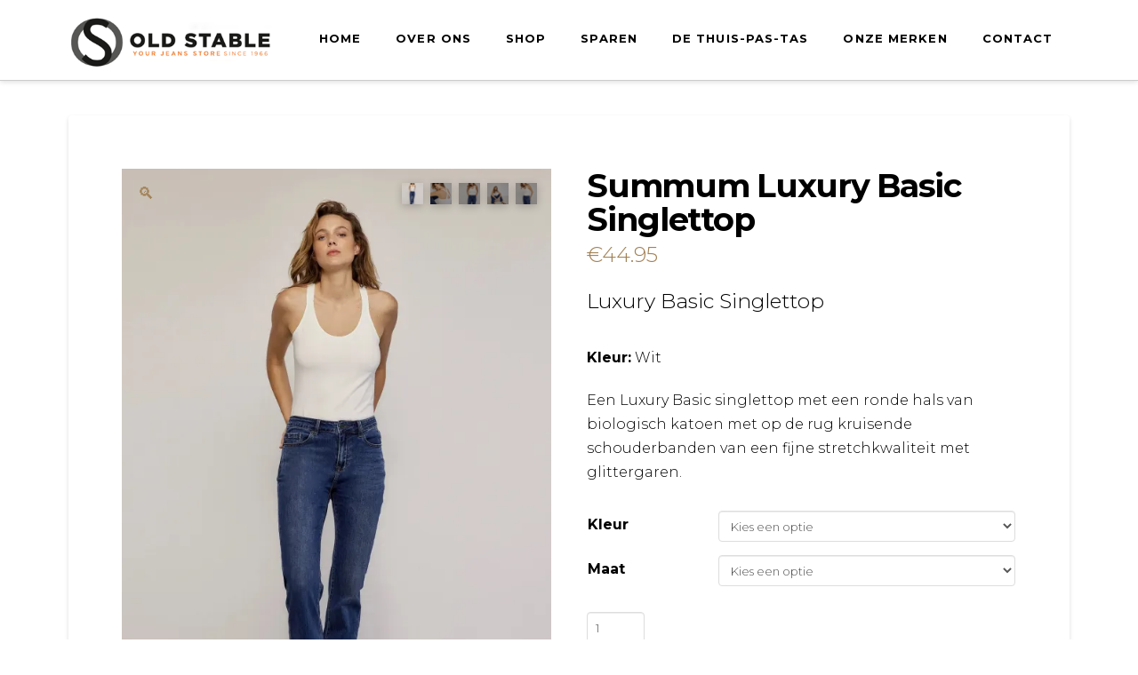

--- FILE ---
content_type: text/html; charset=UTF-8
request_url: https://oldstable.nl/product/summum-luxury-basic-singlettop-2/
body_size: 30271
content:
<!DOCTYPE html>
<html class="no-js" lang="nl-NL">
<head>
<meta charset="UTF-8">
<meta name="viewport" content="width=device-width, initial-scale=1.0">
<link rel="pingback" href="https://oldstable.nl/xmlrpc.php">
<meta name='robots' content='index, follow, max-image-preview:large, max-snippet:-1, max-video-preview:-1' />
	<style>img:is([sizes="auto" i], [sizes^="auto," i]) { contain-intrinsic-size: 3000px 1500px }</style>
	
	<!-- This site is optimized with the Yoast SEO plugin v26.8 - https://yoast.com/product/yoast-seo-wordpress/ -->
	<title>Summum Luxury Basic Singlettop - Old Stable</title>
	<link rel="canonical" href="https://oldstable.nl/product/summum-luxury-basic-singlettop-2/" />
	<meta property="og:locale" content="nl_NL" />
	<meta property="og:type" content="article" />
	<meta property="og:title" content="Summum Luxury Basic Singlettop - Old Stable" />
	<meta property="og:description" content="Luxury Basic Singlettop  Kleur: Wit  Een Luxury Basic singlettop met een ronde hals van biologisch katoen met op de rug kruisende schouderbanden van een fijne stretchkwaliteit met glittergaren." />
	<meta property="og:url" content="https://oldstable.nl/product/summum-luxury-basic-singlettop-2/" />
	<meta property="og:site_name" content="Old Stable" />
	<meta property="article:publisher" content="https://www.facebook.com/OldStable/" />
	<meta property="article:modified_time" content="2024-07-31T14:36:00+00:00" />
	<meta property="og:image" content="https://oldstable.nl/wp-content/uploads/2024/02/a1-42.jpg" />
	<meta property="og:image:width" content="1440" />
	<meta property="og:image:height" content="2000" />
	<meta property="og:image:type" content="image/jpeg" />
	<meta name="twitter:card" content="summary_large_image" />
	<meta name="twitter:label1" content="Geschatte leestijd" />
	<meta name="twitter:data1" content="1 minuut" />
	<script type="application/ld+json" class="yoast-schema-graph">{"@context":"https://schema.org","@graph":[{"@type":"WebPage","@id":"https://oldstable.nl/product/summum-luxury-basic-singlettop-2/","url":"https://oldstable.nl/product/summum-luxury-basic-singlettop-2/","name":"Summum Luxury Basic Singlettop - Old Stable","isPartOf":{"@id":"https://oldstable.nl/#website"},"primaryImageOfPage":{"@id":"https://oldstable.nl/product/summum-luxury-basic-singlettop-2/#primaryimage"},"image":{"@id":"https://oldstable.nl/product/summum-luxury-basic-singlettop-2/#primaryimage"},"thumbnailUrl":"https://i0.wp.com/oldstable.nl/wp-content/uploads/2024/02/a1-42.jpg?fit=1440%2C2000&ssl=1","datePublished":"2024-02-14T16:43:35+00:00","dateModified":"2024-07-31T14:36:00+00:00","breadcrumb":{"@id":"https://oldstable.nl/product/summum-luxury-basic-singlettop-2/#breadcrumb"},"inLanguage":"nl-NL","potentialAction":[{"@type":"ReadAction","target":["https://oldstable.nl/product/summum-luxury-basic-singlettop-2/"]}]},{"@type":"ImageObject","inLanguage":"nl-NL","@id":"https://oldstable.nl/product/summum-luxury-basic-singlettop-2/#primaryimage","url":"https://i0.wp.com/oldstable.nl/wp-content/uploads/2024/02/a1-42.jpg?fit=1440%2C2000&ssl=1","contentUrl":"https://i0.wp.com/oldstable.nl/wp-content/uploads/2024/02/a1-42.jpg?fit=1440%2C2000&ssl=1","width":1440,"height":2000},{"@type":"BreadcrumbList","@id":"https://oldstable.nl/product/summum-luxury-basic-singlettop-2/#breadcrumb","itemListElement":[{"@type":"ListItem","position":1,"name":"Home","item":"https://oldstable.nl/"},{"@type":"ListItem","position":2,"name":"Winkel","item":"https://oldstable.nl/winkel/"},{"@type":"ListItem","position":3,"name":"Summum Luxury Basic Singlettop"}]},{"@type":"WebSite","@id":"https://oldstable.nl/#website","url":"https://oldstable.nl/","name":"Old Stable","description":"Your jeans store","publisher":{"@id":"https://oldstable.nl/#organization"},"potentialAction":[{"@type":"SearchAction","target":{"@type":"EntryPoint","urlTemplate":"https://oldstable.nl/?s={search_term_string}"},"query-input":{"@type":"PropertyValueSpecification","valueRequired":true,"valueName":"search_term_string"}}],"inLanguage":"nl-NL"},{"@type":"Organization","@id":"https://oldstable.nl/#organization","name":"Old Stable B.V.","url":"https://oldstable.nl/","logo":{"@type":"ImageObject","inLanguage":"nl-NL","@id":"https://oldstable.nl/#/schema/logo/image/","url":"https://i0.wp.com/oldstable.nl/wp-content/uploads/2021/01/Old-Stable-logo.png?fit=330%2C100&ssl=1","contentUrl":"https://i0.wp.com/oldstable.nl/wp-content/uploads/2021/01/Old-Stable-logo.png?fit=330%2C100&ssl=1","width":330,"height":100,"caption":"Old Stable B.V."},"image":{"@id":"https://oldstable.nl/#/schema/logo/image/"},"sameAs":["https://www.facebook.com/OldStable/","https://www.instagram.com/old_stablepurmerend"]}]}</script>
	<!-- / Yoast SEO plugin. -->


<script type='application/javascript'  id='pys-version-script'>console.log('PixelYourSite Free version 11.1.3');</script>
<link rel='dns-prefetch' href='//stats.wp.com' />
<link rel='preconnect' href='//i0.wp.com' />
<link rel="alternate" type="application/rss+xml" title="Old Stable &raquo; feed" href="https://oldstable.nl/feed/" />
<link rel="alternate" type="application/rss+xml" title="Old Stable &raquo; reacties feed" href="https://oldstable.nl/comments/feed/" />
		<!-- This site uses the Google Analytics by MonsterInsights plugin v9.11.1 - Using Analytics tracking - https://www.monsterinsights.com/ -->
							<script src="//www.googletagmanager.com/gtag/js?id=G-RQN82CNTT3"  data-cfasync="false" data-wpfc-render="false" type="text/javascript" async></script>
			<script data-cfasync="false" data-wpfc-render="false" type="text/javascript">
				var mi_version = '9.11.1';
				var mi_track_user = true;
				var mi_no_track_reason = '';
								var MonsterInsightsDefaultLocations = {"page_location":"https:\/\/oldstable.nl\/product\/summum-luxury-basic-singlettop-2\/"};
								if ( typeof MonsterInsightsPrivacyGuardFilter === 'function' ) {
					var MonsterInsightsLocations = (typeof MonsterInsightsExcludeQuery === 'object') ? MonsterInsightsPrivacyGuardFilter( MonsterInsightsExcludeQuery ) : MonsterInsightsPrivacyGuardFilter( MonsterInsightsDefaultLocations );
				} else {
					var MonsterInsightsLocations = (typeof MonsterInsightsExcludeQuery === 'object') ? MonsterInsightsExcludeQuery : MonsterInsightsDefaultLocations;
				}

								var disableStrs = [
										'ga-disable-G-RQN82CNTT3',
									];

				/* Function to detect opted out users */
				function __gtagTrackerIsOptedOut() {
					for (var index = 0; index < disableStrs.length; index++) {
						if (document.cookie.indexOf(disableStrs[index] + '=true') > -1) {
							return true;
						}
					}

					return false;
				}

				/* Disable tracking if the opt-out cookie exists. */
				if (__gtagTrackerIsOptedOut()) {
					for (var index = 0; index < disableStrs.length; index++) {
						window[disableStrs[index]] = true;
					}
				}

				/* Opt-out function */
				function __gtagTrackerOptout() {
					for (var index = 0; index < disableStrs.length; index++) {
						document.cookie = disableStrs[index] + '=true; expires=Thu, 31 Dec 2099 23:59:59 UTC; path=/';
						window[disableStrs[index]] = true;
					}
				}

				if ('undefined' === typeof gaOptout) {
					function gaOptout() {
						__gtagTrackerOptout();
					}
				}
								window.dataLayer = window.dataLayer || [];

				window.MonsterInsightsDualTracker = {
					helpers: {},
					trackers: {},
				};
				if (mi_track_user) {
					function __gtagDataLayer() {
						dataLayer.push(arguments);
					}

					function __gtagTracker(type, name, parameters) {
						if (!parameters) {
							parameters = {};
						}

						if (parameters.send_to) {
							__gtagDataLayer.apply(null, arguments);
							return;
						}

						if (type === 'event') {
														parameters.send_to = monsterinsights_frontend.v4_id;
							var hookName = name;
							if (typeof parameters['event_category'] !== 'undefined') {
								hookName = parameters['event_category'] + ':' + name;
							}

							if (typeof MonsterInsightsDualTracker.trackers[hookName] !== 'undefined') {
								MonsterInsightsDualTracker.trackers[hookName](parameters);
							} else {
								__gtagDataLayer('event', name, parameters);
							}
							
						} else {
							__gtagDataLayer.apply(null, arguments);
						}
					}

					__gtagTracker('js', new Date());
					__gtagTracker('set', {
						'developer_id.dZGIzZG': true,
											});
					if ( MonsterInsightsLocations.page_location ) {
						__gtagTracker('set', MonsterInsightsLocations);
					}
										__gtagTracker('config', 'G-RQN82CNTT3', {"forceSSL":"true","link_attribution":"true"} );
										window.gtag = __gtagTracker;										(function () {
						/* https://developers.google.com/analytics/devguides/collection/analyticsjs/ */
						/* ga and __gaTracker compatibility shim. */
						var noopfn = function () {
							return null;
						};
						var newtracker = function () {
							return new Tracker();
						};
						var Tracker = function () {
							return null;
						};
						var p = Tracker.prototype;
						p.get = noopfn;
						p.set = noopfn;
						p.send = function () {
							var args = Array.prototype.slice.call(arguments);
							args.unshift('send');
							__gaTracker.apply(null, args);
						};
						var __gaTracker = function () {
							var len = arguments.length;
							if (len === 0) {
								return;
							}
							var f = arguments[len - 1];
							if (typeof f !== 'object' || f === null || typeof f.hitCallback !== 'function') {
								if ('send' === arguments[0]) {
									var hitConverted, hitObject = false, action;
									if ('event' === arguments[1]) {
										if ('undefined' !== typeof arguments[3]) {
											hitObject = {
												'eventAction': arguments[3],
												'eventCategory': arguments[2],
												'eventLabel': arguments[4],
												'value': arguments[5] ? arguments[5] : 1,
											}
										}
									}
									if ('pageview' === arguments[1]) {
										if ('undefined' !== typeof arguments[2]) {
											hitObject = {
												'eventAction': 'page_view',
												'page_path': arguments[2],
											}
										}
									}
									if (typeof arguments[2] === 'object') {
										hitObject = arguments[2];
									}
									if (typeof arguments[5] === 'object') {
										Object.assign(hitObject, arguments[5]);
									}
									if ('undefined' !== typeof arguments[1].hitType) {
										hitObject = arguments[1];
										if ('pageview' === hitObject.hitType) {
											hitObject.eventAction = 'page_view';
										}
									}
									if (hitObject) {
										action = 'timing' === arguments[1].hitType ? 'timing_complete' : hitObject.eventAction;
										hitConverted = mapArgs(hitObject);
										__gtagTracker('event', action, hitConverted);
									}
								}
								return;
							}

							function mapArgs(args) {
								var arg, hit = {};
								var gaMap = {
									'eventCategory': 'event_category',
									'eventAction': 'event_action',
									'eventLabel': 'event_label',
									'eventValue': 'event_value',
									'nonInteraction': 'non_interaction',
									'timingCategory': 'event_category',
									'timingVar': 'name',
									'timingValue': 'value',
									'timingLabel': 'event_label',
									'page': 'page_path',
									'location': 'page_location',
									'title': 'page_title',
									'referrer' : 'page_referrer',
								};
								for (arg in args) {
																		if (!(!args.hasOwnProperty(arg) || !gaMap.hasOwnProperty(arg))) {
										hit[gaMap[arg]] = args[arg];
									} else {
										hit[arg] = args[arg];
									}
								}
								return hit;
							}

							try {
								f.hitCallback();
							} catch (ex) {
							}
						};
						__gaTracker.create = newtracker;
						__gaTracker.getByName = newtracker;
						__gaTracker.getAll = function () {
							return [];
						};
						__gaTracker.remove = noopfn;
						__gaTracker.loaded = true;
						window['__gaTracker'] = __gaTracker;
					})();
									} else {
										console.log("");
					(function () {
						function __gtagTracker() {
							return null;
						}

						window['__gtagTracker'] = __gtagTracker;
						window['gtag'] = __gtagTracker;
					})();
									}
			</script>
							<!-- / Google Analytics by MonsterInsights -->
		<script type="text/javascript">
/* <![CDATA[ */
window._wpemojiSettings = {"baseUrl":"https:\/\/s.w.org\/images\/core\/emoji\/16.0.1\/72x72\/","ext":".png","svgUrl":"https:\/\/s.w.org\/images\/core\/emoji\/16.0.1\/svg\/","svgExt":".svg","source":{"concatemoji":"https:\/\/oldstable.nl\/wp-includes\/js\/wp-emoji-release.min.js?ver=6.8.3"}};
/*! This file is auto-generated */
!function(s,n){var o,i,e;function c(e){try{var t={supportTests:e,timestamp:(new Date).valueOf()};sessionStorage.setItem(o,JSON.stringify(t))}catch(e){}}function p(e,t,n){e.clearRect(0,0,e.canvas.width,e.canvas.height),e.fillText(t,0,0);var t=new Uint32Array(e.getImageData(0,0,e.canvas.width,e.canvas.height).data),a=(e.clearRect(0,0,e.canvas.width,e.canvas.height),e.fillText(n,0,0),new Uint32Array(e.getImageData(0,0,e.canvas.width,e.canvas.height).data));return t.every(function(e,t){return e===a[t]})}function u(e,t){e.clearRect(0,0,e.canvas.width,e.canvas.height),e.fillText(t,0,0);for(var n=e.getImageData(16,16,1,1),a=0;a<n.data.length;a++)if(0!==n.data[a])return!1;return!0}function f(e,t,n,a){switch(t){case"flag":return n(e,"\ud83c\udff3\ufe0f\u200d\u26a7\ufe0f","\ud83c\udff3\ufe0f\u200b\u26a7\ufe0f")?!1:!n(e,"\ud83c\udde8\ud83c\uddf6","\ud83c\udde8\u200b\ud83c\uddf6")&&!n(e,"\ud83c\udff4\udb40\udc67\udb40\udc62\udb40\udc65\udb40\udc6e\udb40\udc67\udb40\udc7f","\ud83c\udff4\u200b\udb40\udc67\u200b\udb40\udc62\u200b\udb40\udc65\u200b\udb40\udc6e\u200b\udb40\udc67\u200b\udb40\udc7f");case"emoji":return!a(e,"\ud83e\udedf")}return!1}function g(e,t,n,a){var r="undefined"!=typeof WorkerGlobalScope&&self instanceof WorkerGlobalScope?new OffscreenCanvas(300,150):s.createElement("canvas"),o=r.getContext("2d",{willReadFrequently:!0}),i=(o.textBaseline="top",o.font="600 32px Arial",{});return e.forEach(function(e){i[e]=t(o,e,n,a)}),i}function t(e){var t=s.createElement("script");t.src=e,t.defer=!0,s.head.appendChild(t)}"undefined"!=typeof Promise&&(o="wpEmojiSettingsSupports",i=["flag","emoji"],n.supports={everything:!0,everythingExceptFlag:!0},e=new Promise(function(e){s.addEventListener("DOMContentLoaded",e,{once:!0})}),new Promise(function(t){var n=function(){try{var e=JSON.parse(sessionStorage.getItem(o));if("object"==typeof e&&"number"==typeof e.timestamp&&(new Date).valueOf()<e.timestamp+604800&&"object"==typeof e.supportTests)return e.supportTests}catch(e){}return null}();if(!n){if("undefined"!=typeof Worker&&"undefined"!=typeof OffscreenCanvas&&"undefined"!=typeof URL&&URL.createObjectURL&&"undefined"!=typeof Blob)try{var e="postMessage("+g.toString()+"("+[JSON.stringify(i),f.toString(),p.toString(),u.toString()].join(",")+"));",a=new Blob([e],{type:"text/javascript"}),r=new Worker(URL.createObjectURL(a),{name:"wpTestEmojiSupports"});return void(r.onmessage=function(e){c(n=e.data),r.terminate(),t(n)})}catch(e){}c(n=g(i,f,p,u))}t(n)}).then(function(e){for(var t in e)n.supports[t]=e[t],n.supports.everything=n.supports.everything&&n.supports[t],"flag"!==t&&(n.supports.everythingExceptFlag=n.supports.everythingExceptFlag&&n.supports[t]);n.supports.everythingExceptFlag=n.supports.everythingExceptFlag&&!n.supports.flag,n.DOMReady=!1,n.readyCallback=function(){n.DOMReady=!0}}).then(function(){return e}).then(function(){var e;n.supports.everything||(n.readyCallback(),(e=n.source||{}).concatemoji?t(e.concatemoji):e.wpemoji&&e.twemoji&&(t(e.twemoji),t(e.wpemoji)))}))}((window,document),window._wpemojiSettings);
/* ]]> */
</script>
<link rel='stylesheet' id='sbi_styles-css' href='https://oldstable.nl/wp-content/plugins/instagram-feed/css/sbi-styles.min.css?ver=6.10.0' type='text/css' media='all' />
<style id='wp-emoji-styles-inline-css' type='text/css'>

	img.wp-smiley, img.emoji {
		display: inline !important;
		border: none !important;
		box-shadow: none !important;
		height: 1em !important;
		width: 1em !important;
		margin: 0 0.07em !important;
		vertical-align: -0.1em !important;
		background: none !important;
		padding: 0 !important;
	}
</style>
<link rel='stylesheet' id='wp-block-library-css' href='https://oldstable.nl/wp-includes/css/dist/block-library/style.min.css?ver=6.8.3' type='text/css' media='all' />
<style id='wp-block-library-theme-inline-css' type='text/css'>
.wp-block-audio :where(figcaption){color:#555;font-size:13px;text-align:center}.is-dark-theme .wp-block-audio :where(figcaption){color:#ffffffa6}.wp-block-audio{margin:0 0 1em}.wp-block-code{border:1px solid #ccc;border-radius:4px;font-family:Menlo,Consolas,monaco,monospace;padding:.8em 1em}.wp-block-embed :where(figcaption){color:#555;font-size:13px;text-align:center}.is-dark-theme .wp-block-embed :where(figcaption){color:#ffffffa6}.wp-block-embed{margin:0 0 1em}.blocks-gallery-caption{color:#555;font-size:13px;text-align:center}.is-dark-theme .blocks-gallery-caption{color:#ffffffa6}:root :where(.wp-block-image figcaption){color:#555;font-size:13px;text-align:center}.is-dark-theme :root :where(.wp-block-image figcaption){color:#ffffffa6}.wp-block-image{margin:0 0 1em}.wp-block-pullquote{border-bottom:4px solid;border-top:4px solid;color:currentColor;margin-bottom:1.75em}.wp-block-pullquote cite,.wp-block-pullquote footer,.wp-block-pullquote__citation{color:currentColor;font-size:.8125em;font-style:normal;text-transform:uppercase}.wp-block-quote{border-left:.25em solid;margin:0 0 1.75em;padding-left:1em}.wp-block-quote cite,.wp-block-quote footer{color:currentColor;font-size:.8125em;font-style:normal;position:relative}.wp-block-quote:where(.has-text-align-right){border-left:none;border-right:.25em solid;padding-left:0;padding-right:1em}.wp-block-quote:where(.has-text-align-center){border:none;padding-left:0}.wp-block-quote.is-large,.wp-block-quote.is-style-large,.wp-block-quote:where(.is-style-plain){border:none}.wp-block-search .wp-block-search__label{font-weight:700}.wp-block-search__button{border:1px solid #ccc;padding:.375em .625em}:where(.wp-block-group.has-background){padding:1.25em 2.375em}.wp-block-separator.has-css-opacity{opacity:.4}.wp-block-separator{border:none;border-bottom:2px solid;margin-left:auto;margin-right:auto}.wp-block-separator.has-alpha-channel-opacity{opacity:1}.wp-block-separator:not(.is-style-wide):not(.is-style-dots){width:100px}.wp-block-separator.has-background:not(.is-style-dots){border-bottom:none;height:1px}.wp-block-separator.has-background:not(.is-style-wide):not(.is-style-dots){height:2px}.wp-block-table{margin:0 0 1em}.wp-block-table td,.wp-block-table th{word-break:normal}.wp-block-table :where(figcaption){color:#555;font-size:13px;text-align:center}.is-dark-theme .wp-block-table :where(figcaption){color:#ffffffa6}.wp-block-video :where(figcaption){color:#555;font-size:13px;text-align:center}.is-dark-theme .wp-block-video :where(figcaption){color:#ffffffa6}.wp-block-video{margin:0 0 1em}:root :where(.wp-block-template-part.has-background){margin-bottom:0;margin-top:0;padding:1.25em 2.375em}
</style>
<style id='classic-theme-styles-inline-css' type='text/css'>
/*! This file is auto-generated */
.wp-block-button__link{color:#fff;background-color:#32373c;border-radius:9999px;box-shadow:none;text-decoration:none;padding:calc(.667em + 2px) calc(1.333em + 2px);font-size:1.125em}.wp-block-file__button{background:#32373c;color:#fff;text-decoration:none}
</style>
<link rel='stylesheet' id='mediaelement-css' href='https://oldstable.nl/wp-includes/js/mediaelement/mediaelementplayer-legacy.min.css?ver=4.2.17' type='text/css' media='all' />
<link rel='stylesheet' id='wp-mediaelement-css' href='https://oldstable.nl/wp-includes/js/mediaelement/wp-mediaelement.min.css?ver=6.8.3' type='text/css' media='all' />
<style id='jetpack-sharing-buttons-style-inline-css' type='text/css'>
.jetpack-sharing-buttons__services-list{display:flex;flex-direction:row;flex-wrap:wrap;gap:0;list-style-type:none;margin:5px;padding:0}.jetpack-sharing-buttons__services-list.has-small-icon-size{font-size:12px}.jetpack-sharing-buttons__services-list.has-normal-icon-size{font-size:16px}.jetpack-sharing-buttons__services-list.has-large-icon-size{font-size:24px}.jetpack-sharing-buttons__services-list.has-huge-icon-size{font-size:36px}@media print{.jetpack-sharing-buttons__services-list{display:none!important}}.editor-styles-wrapper .wp-block-jetpack-sharing-buttons{gap:0;padding-inline-start:0}ul.jetpack-sharing-buttons__services-list.has-background{padding:1.25em 2.375em}
</style>
<link rel='stylesheet' id='dashicons-css' href='https://oldstable.nl/wp-includes/css/dashicons.min.css?ver=6.8.3' type='text/css' media='all' />
<link rel='stylesheet' id='essgrid-blocks-editor-css-css' href='https://oldstable.nl/wp-content/plugins/essential-grid/admin/includes/builders/gutenberg/build/index.css?ver=1760887418' type='text/css' media='all' />
<style id='global-styles-inline-css' type='text/css'>
:root{--wp--preset--aspect-ratio--square: 1;--wp--preset--aspect-ratio--4-3: 4/3;--wp--preset--aspect-ratio--3-4: 3/4;--wp--preset--aspect-ratio--3-2: 3/2;--wp--preset--aspect-ratio--2-3: 2/3;--wp--preset--aspect-ratio--16-9: 16/9;--wp--preset--aspect-ratio--9-16: 9/16;--wp--preset--color--black: #000000;--wp--preset--color--cyan-bluish-gray: #abb8c3;--wp--preset--color--white: #ffffff;--wp--preset--color--pale-pink: #f78da7;--wp--preset--color--vivid-red: #cf2e2e;--wp--preset--color--luminous-vivid-orange: #ff6900;--wp--preset--color--luminous-vivid-amber: #fcb900;--wp--preset--color--light-green-cyan: #7bdcb5;--wp--preset--color--vivid-green-cyan: #00d084;--wp--preset--color--pale-cyan-blue: #8ed1fc;--wp--preset--color--vivid-cyan-blue: #0693e3;--wp--preset--color--vivid-purple: #9b51e0;--wp--preset--gradient--vivid-cyan-blue-to-vivid-purple: linear-gradient(135deg,rgba(6,147,227,1) 0%,rgb(155,81,224) 100%);--wp--preset--gradient--light-green-cyan-to-vivid-green-cyan: linear-gradient(135deg,rgb(122,220,180) 0%,rgb(0,208,130) 100%);--wp--preset--gradient--luminous-vivid-amber-to-luminous-vivid-orange: linear-gradient(135deg,rgba(252,185,0,1) 0%,rgba(255,105,0,1) 100%);--wp--preset--gradient--luminous-vivid-orange-to-vivid-red: linear-gradient(135deg,rgba(255,105,0,1) 0%,rgb(207,46,46) 100%);--wp--preset--gradient--very-light-gray-to-cyan-bluish-gray: linear-gradient(135deg,rgb(238,238,238) 0%,rgb(169,184,195) 100%);--wp--preset--gradient--cool-to-warm-spectrum: linear-gradient(135deg,rgb(74,234,220) 0%,rgb(151,120,209) 20%,rgb(207,42,186) 40%,rgb(238,44,130) 60%,rgb(251,105,98) 80%,rgb(254,248,76) 100%);--wp--preset--gradient--blush-light-purple: linear-gradient(135deg,rgb(255,206,236) 0%,rgb(152,150,240) 100%);--wp--preset--gradient--blush-bordeaux: linear-gradient(135deg,rgb(254,205,165) 0%,rgb(254,45,45) 50%,rgb(107,0,62) 100%);--wp--preset--gradient--luminous-dusk: linear-gradient(135deg,rgb(255,203,112) 0%,rgb(199,81,192) 50%,rgb(65,88,208) 100%);--wp--preset--gradient--pale-ocean: linear-gradient(135deg,rgb(255,245,203) 0%,rgb(182,227,212) 50%,rgb(51,167,181) 100%);--wp--preset--gradient--electric-grass: linear-gradient(135deg,rgb(202,248,128) 0%,rgb(113,206,126) 100%);--wp--preset--gradient--midnight: linear-gradient(135deg,rgb(2,3,129) 0%,rgb(40,116,252) 100%);--wp--preset--font-size--small: 13px;--wp--preset--font-size--medium: 20px;--wp--preset--font-size--large: 36px;--wp--preset--font-size--x-large: 42px;--wp--preset--spacing--20: 0.44rem;--wp--preset--spacing--30: 0.67rem;--wp--preset--spacing--40: 1rem;--wp--preset--spacing--50: 1.5rem;--wp--preset--spacing--60: 2.25rem;--wp--preset--spacing--70: 3.38rem;--wp--preset--spacing--80: 5.06rem;--wp--preset--shadow--natural: 6px 6px 9px rgba(0, 0, 0, 0.2);--wp--preset--shadow--deep: 12px 12px 50px rgba(0, 0, 0, 0.4);--wp--preset--shadow--sharp: 6px 6px 0px rgba(0, 0, 0, 0.2);--wp--preset--shadow--outlined: 6px 6px 0px -3px rgba(255, 255, 255, 1), 6px 6px rgba(0, 0, 0, 1);--wp--preset--shadow--crisp: 6px 6px 0px rgba(0, 0, 0, 1);}:where(.is-layout-flex){gap: 0.5em;}:where(.is-layout-grid){gap: 0.5em;}body .is-layout-flex{display: flex;}.is-layout-flex{flex-wrap: wrap;align-items: center;}.is-layout-flex > :is(*, div){margin: 0;}body .is-layout-grid{display: grid;}.is-layout-grid > :is(*, div){margin: 0;}:where(.wp-block-columns.is-layout-flex){gap: 2em;}:where(.wp-block-columns.is-layout-grid){gap: 2em;}:where(.wp-block-post-template.is-layout-flex){gap: 1.25em;}:where(.wp-block-post-template.is-layout-grid){gap: 1.25em;}.has-black-color{color: var(--wp--preset--color--black) !important;}.has-cyan-bluish-gray-color{color: var(--wp--preset--color--cyan-bluish-gray) !important;}.has-white-color{color: var(--wp--preset--color--white) !important;}.has-pale-pink-color{color: var(--wp--preset--color--pale-pink) !important;}.has-vivid-red-color{color: var(--wp--preset--color--vivid-red) !important;}.has-luminous-vivid-orange-color{color: var(--wp--preset--color--luminous-vivid-orange) !important;}.has-luminous-vivid-amber-color{color: var(--wp--preset--color--luminous-vivid-amber) !important;}.has-light-green-cyan-color{color: var(--wp--preset--color--light-green-cyan) !important;}.has-vivid-green-cyan-color{color: var(--wp--preset--color--vivid-green-cyan) !important;}.has-pale-cyan-blue-color{color: var(--wp--preset--color--pale-cyan-blue) !important;}.has-vivid-cyan-blue-color{color: var(--wp--preset--color--vivid-cyan-blue) !important;}.has-vivid-purple-color{color: var(--wp--preset--color--vivid-purple) !important;}.has-black-background-color{background-color: var(--wp--preset--color--black) !important;}.has-cyan-bluish-gray-background-color{background-color: var(--wp--preset--color--cyan-bluish-gray) !important;}.has-white-background-color{background-color: var(--wp--preset--color--white) !important;}.has-pale-pink-background-color{background-color: var(--wp--preset--color--pale-pink) !important;}.has-vivid-red-background-color{background-color: var(--wp--preset--color--vivid-red) !important;}.has-luminous-vivid-orange-background-color{background-color: var(--wp--preset--color--luminous-vivid-orange) !important;}.has-luminous-vivid-amber-background-color{background-color: var(--wp--preset--color--luminous-vivid-amber) !important;}.has-light-green-cyan-background-color{background-color: var(--wp--preset--color--light-green-cyan) !important;}.has-vivid-green-cyan-background-color{background-color: var(--wp--preset--color--vivid-green-cyan) !important;}.has-pale-cyan-blue-background-color{background-color: var(--wp--preset--color--pale-cyan-blue) !important;}.has-vivid-cyan-blue-background-color{background-color: var(--wp--preset--color--vivid-cyan-blue) !important;}.has-vivid-purple-background-color{background-color: var(--wp--preset--color--vivid-purple) !important;}.has-black-border-color{border-color: var(--wp--preset--color--black) !important;}.has-cyan-bluish-gray-border-color{border-color: var(--wp--preset--color--cyan-bluish-gray) !important;}.has-white-border-color{border-color: var(--wp--preset--color--white) !important;}.has-pale-pink-border-color{border-color: var(--wp--preset--color--pale-pink) !important;}.has-vivid-red-border-color{border-color: var(--wp--preset--color--vivid-red) !important;}.has-luminous-vivid-orange-border-color{border-color: var(--wp--preset--color--luminous-vivid-orange) !important;}.has-luminous-vivid-amber-border-color{border-color: var(--wp--preset--color--luminous-vivid-amber) !important;}.has-light-green-cyan-border-color{border-color: var(--wp--preset--color--light-green-cyan) !important;}.has-vivid-green-cyan-border-color{border-color: var(--wp--preset--color--vivid-green-cyan) !important;}.has-pale-cyan-blue-border-color{border-color: var(--wp--preset--color--pale-cyan-blue) !important;}.has-vivid-cyan-blue-border-color{border-color: var(--wp--preset--color--vivid-cyan-blue) !important;}.has-vivid-purple-border-color{border-color: var(--wp--preset--color--vivid-purple) !important;}.has-vivid-cyan-blue-to-vivid-purple-gradient-background{background: var(--wp--preset--gradient--vivid-cyan-blue-to-vivid-purple) !important;}.has-light-green-cyan-to-vivid-green-cyan-gradient-background{background: var(--wp--preset--gradient--light-green-cyan-to-vivid-green-cyan) !important;}.has-luminous-vivid-amber-to-luminous-vivid-orange-gradient-background{background: var(--wp--preset--gradient--luminous-vivid-amber-to-luminous-vivid-orange) !important;}.has-luminous-vivid-orange-to-vivid-red-gradient-background{background: var(--wp--preset--gradient--luminous-vivid-orange-to-vivid-red) !important;}.has-very-light-gray-to-cyan-bluish-gray-gradient-background{background: var(--wp--preset--gradient--very-light-gray-to-cyan-bluish-gray) !important;}.has-cool-to-warm-spectrum-gradient-background{background: var(--wp--preset--gradient--cool-to-warm-spectrum) !important;}.has-blush-light-purple-gradient-background{background: var(--wp--preset--gradient--blush-light-purple) !important;}.has-blush-bordeaux-gradient-background{background: var(--wp--preset--gradient--blush-bordeaux) !important;}.has-luminous-dusk-gradient-background{background: var(--wp--preset--gradient--luminous-dusk) !important;}.has-pale-ocean-gradient-background{background: var(--wp--preset--gradient--pale-ocean) !important;}.has-electric-grass-gradient-background{background: var(--wp--preset--gradient--electric-grass) !important;}.has-midnight-gradient-background{background: var(--wp--preset--gradient--midnight) !important;}.has-small-font-size{font-size: var(--wp--preset--font-size--small) !important;}.has-medium-font-size{font-size: var(--wp--preset--font-size--medium) !important;}.has-large-font-size{font-size: var(--wp--preset--font-size--large) !important;}.has-x-large-font-size{font-size: var(--wp--preset--font-size--x-large) !important;}
:where(.wp-block-post-template.is-layout-flex){gap: 1.25em;}:where(.wp-block-post-template.is-layout-grid){gap: 1.25em;}
:where(.wp-block-columns.is-layout-flex){gap: 2em;}:where(.wp-block-columns.is-layout-grid){gap: 2em;}
:root :where(.wp-block-pullquote){font-size: 1.5em;line-height: 1.6;}
</style>
<link rel='stylesheet' id='photoswipe-css' href='https://oldstable.nl/wp-content/plugins/woocommerce/assets/css/photoswipe/photoswipe.min.css?ver=10.4.3' type='text/css' media='all' />
<link rel='stylesheet' id='photoswipe-default-skin-css' href='https://oldstable.nl/wp-content/plugins/woocommerce/assets/css/photoswipe/default-skin/default-skin.min.css?ver=10.4.3' type='text/css' media='all' />
<link rel='stylesheet' id='woocommerce-smallscreen-css' href='https://oldstable.nl/wp-content/plugins/woocommerce/assets/css/woocommerce-smallscreen.css?ver=10.4.3' type='text/css' media='only screen and (max-width: 768px)' />
<style id='woocommerce-inline-inline-css' type='text/css'>
.woocommerce form .form-row .required { visibility: visible; }
</style>
<link rel='stylesheet' id='dgwt-wcas-style-css' href='https://oldstable.nl/wp-content/plugins/ajax-search-for-woocommerce/assets/css/style.min.css?ver=1.31.0' type='text/css' media='all' />
<link rel='stylesheet' id='x-parent-style-css' href='https://oldstable.nl/wp-content/themes/x/style.css?ver=6.8.3' type='text/css' media='all' />
<link rel='stylesheet' id='x-stack-css' href='https://oldstable.nl/wp-content/themes/x/framework/dist/css/site/stacks/integrity-light.css?ver=10.7.6' type='text/css' media='all' />
<link rel='stylesheet' id='x-woocommerce-css' href='https://oldstable.nl/wp-content/themes/x/framework/dist/css/site/woocommerce/integrity-light.css?ver=10.7.6' type='text/css' media='all' />
<link rel='stylesheet' id='mollie-applepaydirect-css' href='https://oldstable.nl/wp-content/plugins/mollie-payments-for-woocommerce/public/css/mollie-applepaydirect.min.css?ver=1768823883' type='text/css' media='screen' />
<link rel='stylesheet' id='tp-fontello-css' href='https://oldstable.nl/wp-content/plugins/essential-grid/public/assets/font/fontello/css/fontello.css?ver=3.1.9.4' type='text/css' media='all' />
<link rel='stylesheet' id='esg-plugin-settings-css' href='https://oldstable.nl/wp-content/plugins/essential-grid/public/assets/css/settings.css?ver=3.1.9.4' type='text/css' media='all' />
<style id='cs-inline-css' type='text/css'>
@media (min-width:1200px){.x-hide-xl{display:none !important;}}@media (min-width:979px) and (max-width:1199px){.x-hide-lg{display:none !important;}}@media (min-width:767px) and (max-width:978px){.x-hide-md{display:none !important;}}@media (min-width:480px) and (max-width:766px){.x-hide-sm{display:none !important;}}@media (max-width:479px){.x-hide-xs{display:none !important;}} a,h1 a:hover,h2 a:hover,h3 a:hover,h4 a:hover,h5 a:hover,h6 a:hover,.x-breadcrumb-wrap a:hover,.widget ul li a:hover,.widget ol li a:hover,.widget.widget_text ul li a,.widget.widget_text ol li a,.widget_nav_menu .current-menu-item > a,.x-accordion-heading .x-accordion-toggle:hover,.x-comment-author a:hover,.x-comment-time:hover,.x-recent-posts a:hover .h-recent-posts{color:#a18156;}a:hover,.widget.widget_text ul li a:hover,.widget.widget_text ol li a:hover,.x-twitter-widget ul li a:hover{color:rgb(142,102,48);}.woocommerce .price > .amount,.woocommerce .price > ins > .amount,.woocommerce .star-rating:before,.woocommerce .star-rating span:before,.woocommerce li.product .entry-header h3 a:hover{color:#a18156;}.rev_slider_wrapper,a.x-img-thumbnail:hover,.x-slider-container.below,.page-template-template-blank-3-php .x-slider-container.above,.page-template-template-blank-6-php .x-slider-container.above{border-color:#a18156;}.entry-thumb:before,.x-pagination span.current,.woocommerce-pagination span[aria-current],.flex-direction-nav a,.flex-control-nav a:hover,.flex-control-nav a.flex-active,.mejs-time-current,.x-dropcap,.x-skill-bar .bar,.x-pricing-column.featured h2,.h-comments-title small,.x-entry-share .x-share:hover,.x-highlight,.x-recent-posts .x-recent-posts-img:after{background-color:#a18156;}.woocommerce .onsale,.widget_price_filter .ui-slider .ui-slider-range{background-color:#a18156;}.x-nav-tabs > .active > a,.x-nav-tabs > .active > a:hover{box-shadow:inset 0 3px 0 0 #a18156;}.x-main{width:calc(72% - 2.463055%);}.x-sidebar{width:calc(100% - 2.463055% - 72%);}.x-comment-author,.x-comment-time,.comment-form-author label,.comment-form-email label,.comment-form-url label,.comment-form-rating label,.comment-form-comment label,.widget_calendar #wp-calendar caption,.widget.widget_rss li .rsswidget{font-family:"Montserrat",sans-serif;font-weight:700;}.p-landmark-sub,.p-meta,input,button,select,textarea{font-family:"Montserrat",sans-serif;}.widget ul li a,.widget ol li a,.x-comment-time{color:rgb(0,0,0);}.woocommerce .price > .from,.woocommerce .price > del,.woocommerce p.stars span a:after{color:rgb(0,0,0);}.widget_text ol li a,.widget_text ul li a{color:#a18156;}.widget_text ol li a:hover,.widget_text ul li a:hover{color:rgb(142,102,48);}.comment-form-author label,.comment-form-email label,.comment-form-url label,.comment-form-rating label,.comment-form-comment label,.widget_calendar #wp-calendar th,.p-landmark-sub strong,.widget_tag_cloud .tagcloud a:hover,.widget_tag_cloud .tagcloud a:active,.entry-footer a:hover,.entry-footer a:active,.x-breadcrumbs .current,.x-comment-author,.x-comment-author a{color:rgb(0,0,0);}.widget_calendar #wp-calendar th{border-color:rgb(0,0,0);}.h-feature-headline span i{background-color:rgb(0,0,0);}@media (max-width:978.98px){}html{font-size:14px;}@media (min-width:479px){html{font-size:14px;}}@media (min-width:766px){html{font-size:14px;}}@media (min-width:978px){html{font-size:16px;}}@media (min-width:1199px){html{font-size:16px;}}body{font-style:normal;font-weight:300;color:rgb(0,0,0);background-color:rgb(255,255,255);}.w-b{font-weight:300 !important;}h1,h2,h3,h4,h5,h6,.h1,.h2,.h3,.h4,.h5,.h6,.x-text-headline{font-family:"Montserrat",sans-serif;font-style:normal;font-weight:700;}h1,.h1{letter-spacing:-0.035em;}h2,.h2{letter-spacing:-0.035em;}h3,.h3{letter-spacing:-0.035em;}h4,.h4{letter-spacing:-0.035em;}h5,.h5{letter-spacing:-0.035em;}h6,.h6{letter-spacing:-0.035em;}.w-h{font-weight:700 !important;}.x-container.width{width:88%;}.x-container.max{max-width:1200px;}.x-bar-content.x-container.width{flex-basis:88%;}.x-main.full{float:none;clear:both;display:block;width:auto;}@media (max-width:978.98px){.x-main.full,.x-main.left,.x-main.right,.x-sidebar.left,.x-sidebar.right{float:none;display:block;width:auto !important;}}.entry-header,.entry-content{font-size:1rem;}body,input,button,select,textarea{font-family:"Montserrat",sans-serif;}h1,h2,h3,h4,h5,h6,.h1,.h2,.h3,.h4,.h5,.h6,h1 a,h2 a,h3 a,h4 a,h5 a,h6 a,.h1 a,.h2 a,.h3 a,.h4 a,.h5 a,.h6 a,blockquote{color:rgb(0,0,0);}.cfc-h-tx{color:rgb(0,0,0) !important;}.cfc-h-bd{border-color:rgb(0,0,0) !important;}.cfc-h-bg{background-color:rgb(0,0,0) !important;}.cfc-b-tx{color:rgb(0,0,0) !important;}.cfc-b-bd{border-color:rgb(0,0,0) !important;}.cfc-b-bg{background-color:rgb(0,0,0) !important;}.x-btn,.button,[type="submit"]{color:#ffffff;border-color:#a18156;background-color:#a18156;text-shadow:0 0.075em 0.075em rgba(0,0,0,0.5);border-radius:0.25em;}.x-btn:hover,.button:hover,[type="submit"]:hover{color:#ffffff;border-color:rgb(142,102,48);background-color:rgb(142,102,48);text-shadow:0 0.075em 0.075em rgba(0,0,0,0.5);}.x-btn.x-btn-real,.x-btn.x-btn-real:hover{margin-bottom:0.25em;text-shadow:0 0.075em 0.075em rgba(0,0,0,0.65);}.x-btn.x-btn-real{box-shadow:0 0.25em 0 0 #a18156,0 4px 9px rgba(0,0,0,0.75);}.x-btn.x-btn-real:hover{box-shadow:0 0.25em 0 0 #a71000,0 4px 9px rgba(0,0,0,0.75);}.x-btn.x-btn-flat,.x-btn.x-btn-flat:hover{margin-bottom:0;text-shadow:0 0.075em 0.075em rgba(0,0,0,0.65);box-shadow:none;}.x-btn.x-btn-transparent,.x-btn.x-btn-transparent:hover{margin-bottom:0;border-width:3px;text-shadow:none;text-transform:uppercase;background-color:transparent;box-shadow:none;}.x-cart-notification-icon.loading{color:#545454;}.x-cart-notification:before{background-color:#000000;}.x-cart-notification-icon.added{color:#ffffff;}.x-cart-notification.added:before{background-color:#46a546;}.woocommerce-MyAccount-navigation-link a{color:rgb(0,0,0);}.woocommerce-MyAccount-navigation-link a:hover,.woocommerce-MyAccount-navigation-link.is-active a{color:rgb(0,0,0);}.cart_item .product-remove a{color:rgb(0,0,0);}.cart_item .product-remove a:hover{color:rgb(0,0,0);}.cart_item .product-name a{color:rgb(0,0,0);}.cart_item .product-name a:hover{color:#a18156;}.woocommerce p.stars span a{background-color:#a18156;}.widget_best_sellers ul li a img,.widget_shopping_cart ul li a img,.widget_products ul li a img,.widget_featured_products ul li a img,.widget_onsale ul li a img,.widget_random_products ul li a img,.widget_recently_viewed_products ul li a img,.widget_recent_products ul li a img,.widget_recent_reviews ul li a img,.widget_top_rated_products ul li a img{float:right;margin-left:0.65em;margin-right:0;}.x-topbar .p-info a:hover,.x-widgetbar .widget ul li a:hover{color:#a18156;}.x-topbar .p-info,.x-topbar .p-info a,.x-navbar .desktop .x-nav > li > a,.x-navbar .desktop .sub-menu a,.x-navbar .mobile .x-nav li > a,.x-breadcrumb-wrap a,.x-breadcrumbs .delimiter{color:rgb(0,0,0);}.x-navbar .desktop .x-nav > li > a:hover,.x-navbar .desktop .x-nav > .x-active > a,.x-navbar .desktop .x-nav > .current-menu-item > a,.x-navbar .desktop .sub-menu a:hover,.x-navbar .desktop .sub-menu .x-active > a,.x-navbar .desktop .sub-menu .current-menu-item > a,.x-navbar .desktop .x-nav .x-megamenu > .sub-menu > li > a,.x-navbar .mobile .x-nav li > a:hover,.x-navbar .mobile .x-nav .x-active > a,.x-navbar .mobile .x-nav .current-menu-item > a{color:#a18156;}.x-navbar .desktop .x-nav > li > a:hover,.x-navbar .desktop .x-nav > .x-active > a,.x-navbar .desktop .x-nav > .current-menu-item > a{box-shadow:inset 0 4px 0 0 #a18156;}.x-navbar .desktop .x-nav > li > a{height:90px;padding-top:37px;}.x-navbar-fixed-top-active .x-navbar-wrap{margin-bottom:1px;}.x-navbar .desktop .x-nav > li ul{top:calc(90px - 15px);}@media (max-width:979px){.x-navbar-fixed-top-active .x-navbar-wrap{margin-bottom:0;}}body.x-navbar-fixed-top-active .x-navbar-wrap{height:90px;}.x-navbar-inner{min-height:90px;}.x-brand{margin-top:15px;font-family:"Lato",sans-serif;font-size:42px;font-style:normal;font-weight:700;letter-spacing:-0.035em;color:#272727;}.x-brand:hover,.x-brand:focus{color:#272727;}.x-brand img{width:calc(470px / 2);}.x-navbar .x-nav-wrap .x-nav > li > a{font-family:"Montserrat",sans-serif;font-style:normal;font-weight:700;letter-spacing:0.085em;text-transform:uppercase;}.x-navbar .desktop .x-nav > li > a{font-size:13px;}.x-navbar .desktop .x-nav > li > a:not(.x-btn-navbar-woocommerce){padding-left:20px;padding-right:20px;}.x-navbar .desktop .x-nav > li > a > span{margin-right:-0.085em;}.x-btn-navbar{margin-top:20px;}.x-btn-navbar,.x-btn-navbar.collapsed{font-size:24px;}@media (max-width:979px){body.x-navbar-fixed-top-active .x-navbar-wrap{height:auto;}.x-widgetbar{left:0;right:0;}}.bg .mejs-container,.x-video .mejs-container{position:unset !important;} @font-face{font-family:'FontAwesomePro';font-style:normal;font-weight:900;font-display:block;src:url('https://oldstable.nl/wp-content/plugins/cornerstone/assets/fonts/fa-solid-900.woff2?ver=6.7.2') format('woff2'),url('https://oldstable.nl/wp-content/plugins/cornerstone/assets/fonts/fa-solid-900.ttf?ver=6.7.2') format('truetype');}[data-x-fa-pro-icon]{font-family:"FontAwesomePro" !important;}[data-x-fa-pro-icon]:before{content:attr(data-x-fa-pro-icon);}[data-x-icon],[data-x-icon-o],[data-x-icon-l],[data-x-icon-s],[data-x-icon-b],[data-x-icon-sr],[data-x-icon-ss],[data-x-icon-sl],[data-x-fa-pro-icon],[class*="cs-fa-"]{display:inline-flex;font-style:normal;font-weight:400;text-decoration:inherit;text-rendering:auto;-webkit-font-smoothing:antialiased;-moz-osx-font-smoothing:grayscale;}[data-x-icon].left,[data-x-icon-o].left,[data-x-icon-l].left,[data-x-icon-s].left,[data-x-icon-b].left,[data-x-icon-sr].left,[data-x-icon-ss].left,[data-x-icon-sl].left,[data-x-fa-pro-icon].left,[class*="cs-fa-"].left{margin-right:0.5em;}[data-x-icon].right,[data-x-icon-o].right,[data-x-icon-l].right,[data-x-icon-s].right,[data-x-icon-b].right,[data-x-icon-sr].right,[data-x-icon-ss].right,[data-x-icon-sl].right,[data-x-fa-pro-icon].right,[class*="cs-fa-"].right{margin-left:0.5em;}[data-x-icon]:before,[data-x-icon-o]:before,[data-x-icon-l]:before,[data-x-icon-s]:before,[data-x-icon-b]:before,[data-x-icon-sr]:before,[data-x-icon-ss]:before,[data-x-icon-sl]:before,[data-x-fa-pro-icon]:before,[class*="cs-fa-"]:before{line-height:1;}@font-face{font-family:'FontAwesome';font-style:normal;font-weight:900;font-display:block;src:url('https://oldstable.nl/wp-content/plugins/cornerstone/assets/fonts/fa-solid-900.woff2?ver=6.7.2') format('woff2'),url('https://oldstable.nl/wp-content/plugins/cornerstone/assets/fonts/fa-solid-900.ttf?ver=6.7.2') format('truetype');}[data-x-icon],[data-x-icon-s],[data-x-icon][class*="cs-fa-"]{font-family:"FontAwesome" !important;font-weight:900;}[data-x-icon]:before,[data-x-icon][class*="cs-fa-"]:before{content:attr(data-x-icon);}[data-x-icon-s]:before{content:attr(data-x-icon-s);}@font-face{font-family:'FontAwesomeRegular';font-style:normal;font-weight:400;font-display:block;src:url('https://oldstable.nl/wp-content/plugins/cornerstone/assets/fonts/fa-regular-400.woff2?ver=6.7.2') format('woff2'),url('https://oldstable.nl/wp-content/plugins/cornerstone/assets/fonts/fa-regular-400.ttf?ver=6.7.2') format('truetype');}@font-face{font-family:'FontAwesomePro';font-style:normal;font-weight:400;font-display:block;src:url('https://oldstable.nl/wp-content/plugins/cornerstone/assets/fonts/fa-regular-400.woff2?ver=6.7.2') format('woff2'),url('https://oldstable.nl/wp-content/plugins/cornerstone/assets/fonts/fa-regular-400.ttf?ver=6.7.2') format('truetype');}[data-x-icon-o]{font-family:"FontAwesomeRegular" !important;}[data-x-icon-o]:before{content:attr(data-x-icon-o);}@font-face{font-family:'FontAwesomeLight';font-style:normal;font-weight:300;font-display:block;src:url('https://oldstable.nl/wp-content/plugins/cornerstone/assets/fonts/fa-light-300.woff2?ver=6.7.2') format('woff2'),url('https://oldstable.nl/wp-content/plugins/cornerstone/assets/fonts/fa-light-300.ttf?ver=6.7.2') format('truetype');}@font-face{font-family:'FontAwesomePro';font-style:normal;font-weight:300;font-display:block;src:url('https://oldstable.nl/wp-content/plugins/cornerstone/assets/fonts/fa-light-300.woff2?ver=6.7.2') format('woff2'),url('https://oldstable.nl/wp-content/plugins/cornerstone/assets/fonts/fa-light-300.ttf?ver=6.7.2') format('truetype');}[data-x-icon-l]{font-family:"FontAwesomeLight" !important;font-weight:300;}[data-x-icon-l]:before{content:attr(data-x-icon-l);}@font-face{font-family:'FontAwesomeBrands';font-style:normal;font-weight:normal;font-display:block;src:url('https://oldstable.nl/wp-content/plugins/cornerstone/assets/fonts/fa-brands-400.woff2?ver=6.7.2') format('woff2'),url('https://oldstable.nl/wp-content/plugins/cornerstone/assets/fonts/fa-brands-400.ttf?ver=6.7.2') format('truetype');}[data-x-icon-b]{font-family:"FontAwesomeBrands" !important;}[data-x-icon-b]:before{content:attr(data-x-icon-b);}.woocommerce .button.product_type_simple:before,.woocommerce .button.product_type_variable:before,.woocommerce .button.single_add_to_cart_button:before{font-family:"FontAwesome" !important;font-weight:900;}.widget.widget_rss li .rsswidget:before{content:"\f35d";padding-right:0.4em;font-family:"FontAwesome";}input#shipping_method_0_free_shipping5.shipping_method{pointer-events:none;opacity:0.2;}input#shipping_method_0_flate_rate6.shipping_method{pointer-events:none;opacity:0.2;}[class*=woocommerce] li.product .entry-featured img{min-width:100%;width:250px;height:300px;object-fit:cover;}
</style>
<script type="text/javascript" src="https://oldstable.nl/wp-includes/js/jquery/jquery.min.js?ver=3.7.1" id="jquery-core-js"></script>
<script type="text/javascript" src="https://oldstable.nl/wp-includes/js/jquery/jquery-migrate.min.js?ver=3.4.1" id="jquery-migrate-js"></script>
<script type="text/javascript" src="https://oldstable.nl/wp-content/plugins/google-analytics-for-wordpress/assets/js/frontend-gtag.min.js?ver=9.11.1" id="monsterinsights-frontend-script-js" async="async" data-wp-strategy="async"></script>
<script data-cfasync="false" data-wpfc-render="false" type="text/javascript" id='monsterinsights-frontend-script-js-extra'>/* <![CDATA[ */
var monsterinsights_frontend = {"js_events_tracking":"true","download_extensions":"doc,pdf,ppt,zip,xls,docx,pptx,xlsx","inbound_paths":"[{\"path\":\"\\\/go\\\/\",\"label\":\"affiliate\"},{\"path\":\"\\\/recommend\\\/\",\"label\":\"affiliate\"}]","home_url":"https:\/\/oldstable.nl","hash_tracking":"false","v4_id":"G-RQN82CNTT3"};/* ]]> */
</script>
<script type="text/javascript" src="https://oldstable.nl/wp-content/plugins/woocommerce/assets/js/jquery-blockui/jquery.blockUI.min.js?ver=2.7.0-wc.10.4.3" id="wc-jquery-blockui-js" defer="defer" data-wp-strategy="defer"></script>
<script type="text/javascript" id="wc-add-to-cart-js-extra">
/* <![CDATA[ */
var wc_add_to_cart_params = {"ajax_url":"\/wp-admin\/admin-ajax.php","wc_ajax_url":"\/?wc-ajax=%%endpoint%%","i18n_view_cart":"Bekijk winkelwagen","cart_url":"https:\/\/oldstable.nl\/winkelwagen\/","is_cart":"","cart_redirect_after_add":"no"};
/* ]]> */
</script>
<script type="text/javascript" src="https://oldstable.nl/wp-content/plugins/woocommerce/assets/js/frontend/add-to-cart.min.js?ver=10.4.3" id="wc-add-to-cart-js" defer="defer" data-wp-strategy="defer"></script>
<script type="text/javascript" src="https://oldstable.nl/wp-content/plugins/woocommerce/assets/js/zoom/jquery.zoom.min.js?ver=1.7.21-wc.10.4.3" id="wc-zoom-js" defer="defer" data-wp-strategy="defer"></script>
<script type="text/javascript" src="https://oldstable.nl/wp-content/plugins/woocommerce/assets/js/flexslider/jquery.flexslider.min.js?ver=2.7.2-wc.10.4.3" id="wc-flexslider-js" defer="defer" data-wp-strategy="defer"></script>
<script type="text/javascript" src="https://oldstable.nl/wp-content/plugins/woocommerce/assets/js/photoswipe/photoswipe.min.js?ver=4.1.1-wc.10.4.3" id="wc-photoswipe-js" defer="defer" data-wp-strategy="defer"></script>
<script type="text/javascript" src="https://oldstable.nl/wp-content/plugins/woocommerce/assets/js/photoswipe/photoswipe-ui-default.min.js?ver=4.1.1-wc.10.4.3" id="wc-photoswipe-ui-default-js" defer="defer" data-wp-strategy="defer"></script>
<script type="text/javascript" id="wc-single-product-js-extra">
/* <![CDATA[ */
var wc_single_product_params = {"i18n_required_rating_text":"Selecteer een waardering","i18n_rating_options":["1 van de 5 sterren","2 van de 5 sterren","3 van de 5 sterren","4 van de 5 sterren","5 van de 5 sterren"],"i18n_product_gallery_trigger_text":"Afbeeldinggalerij in volledig scherm bekijken","review_rating_required":"yes","flexslider":{"rtl":false,"animation":"slide","smoothHeight":true,"directionNav":false,"controlNav":"thumbnails","slideshow":false,"animationSpeed":500,"animationLoop":false,"allowOneSlide":false},"zoom_enabled":"1","zoom_options":[],"photoswipe_enabled":"1","photoswipe_options":{"shareEl":false,"closeOnScroll":false,"history":false,"hideAnimationDuration":0,"showAnimationDuration":0},"flexslider_enabled":"1"};
/* ]]> */
</script>
<script type="text/javascript" src="https://oldstable.nl/wp-content/plugins/woocommerce/assets/js/frontend/single-product.min.js?ver=10.4.3" id="wc-single-product-js" defer="defer" data-wp-strategy="defer"></script>
<script type="text/javascript" src="https://oldstable.nl/wp-content/plugins/woocommerce/assets/js/js-cookie/js.cookie.min.js?ver=2.1.4-wc.10.4.3" id="wc-js-cookie-js" defer="defer" data-wp-strategy="defer"></script>
<script type="text/javascript" id="woocommerce-js-extra">
/* <![CDATA[ */
var woocommerce_params = {"ajax_url":"\/wp-admin\/admin-ajax.php","wc_ajax_url":"\/?wc-ajax=%%endpoint%%","i18n_password_show":"Wachtwoord weergeven","i18n_password_hide":"Wachtwoord verbergen"};
/* ]]> */
</script>
<script type="text/javascript" src="https://oldstable.nl/wp-content/plugins/woocommerce/assets/js/frontend/woocommerce.min.js?ver=10.4.3" id="woocommerce-js" defer="defer" data-wp-strategy="defer"></script>
<script type="text/javascript" id="wc-cart-fragments-js-extra">
/* <![CDATA[ */
var wc_cart_fragments_params = {"ajax_url":"\/wp-admin\/admin-ajax.php","wc_ajax_url":"\/?wc-ajax=%%endpoint%%","cart_hash_key":"wc_cart_hash_2ee33b3ec71f8b89faaf85c5a608b01d","fragment_name":"wc_fragments_2ee33b3ec71f8b89faaf85c5a608b01d","request_timeout":"5000"};
/* ]]> */
</script>
<script type="text/javascript" src="https://oldstable.nl/wp-content/plugins/woocommerce/assets/js/frontend/cart-fragments.min.js?ver=10.4.3" id="wc-cart-fragments-js" defer="defer" data-wp-strategy="defer"></script>
<script type="text/javascript" src="https://oldstable.nl/wp-content/plugins/pixelyoursite/dist/scripts/jquery.bind-first-0.2.3.min.js?ver=6.8.3" id="jquery-bind-first-js"></script>
<script type="text/javascript" src="https://oldstable.nl/wp-content/plugins/pixelyoursite/dist/scripts/js.cookie-2.1.3.min.js?ver=2.1.3" id="js-cookie-pys-js"></script>
<script type="text/javascript" src="https://oldstable.nl/wp-content/plugins/pixelyoursite/dist/scripts/tld.min.js?ver=2.3.1" id="js-tld-js"></script>
<script type="text/javascript" id="pys-js-extra">
/* <![CDATA[ */
var pysOptions = {"staticEvents":{"facebook":{"woo_view_content":[{"delay":0,"type":"static","name":"ViewContent","pixelIds":["1734876936805652"],"eventID":"0bc18500-3d62-44d4-aa46-752f7aa479b7","params":{"content_ids":["35029"],"content_type":"product_group","content_name":"Summum Luxury Basic Singlettop","category_name":"Dames, Merken, Summum, Summum, Tops & T-shirts","value":"44.95","currency":"EUR","contents":[{"id":"35029","quantity":1}],"product_price":"44.95","page_title":"Summum Luxury Basic Singlettop","post_type":"product","post_id":35029,"plugin":"PixelYourSite","user_role":"guest","event_url":"oldstable.nl\/product\/summum-luxury-basic-singlettop-2\/"},"e_id":"woo_view_content","ids":[],"hasTimeWindow":false,"timeWindow":0,"woo_order":"","edd_order":""}],"init_event":[{"delay":0,"type":"static","ajaxFire":false,"name":"PageView","pixelIds":["1734876936805652"],"eventID":"4c97be86-8f88-4c0d-94f4-b3259371a395","params":{"page_title":"Summum Luxury Basic Singlettop","post_type":"product","post_id":35029,"plugin":"PixelYourSite","user_role":"guest","event_url":"oldstable.nl\/product\/summum-luxury-basic-singlettop-2\/"},"e_id":"init_event","ids":[],"hasTimeWindow":false,"timeWindow":0,"woo_order":"","edd_order":""}]}},"dynamicEvents":{"automatic_event_form":{"facebook":{"delay":0,"type":"dyn","name":"Form","pixelIds":["1734876936805652"],"eventID":"7d4f4659-ff44-4b61-97d5-8bee0b36699c","params":{"page_title":"Summum Luxury Basic Singlettop","post_type":"product","post_id":35029,"plugin":"PixelYourSite","user_role":"guest","event_url":"oldstable.nl\/product\/summum-luxury-basic-singlettop-2\/"},"e_id":"automatic_event_form","ids":[],"hasTimeWindow":false,"timeWindow":0,"woo_order":"","edd_order":""}},"automatic_event_download":{"facebook":{"delay":0,"type":"dyn","name":"Download","extensions":["","doc","exe","js","pdf","ppt","tgz","zip","xls"],"pixelIds":["1734876936805652"],"eventID":"405f6dc5-8d39-4c3a-bf6c-bfc04a239072","params":{"page_title":"Summum Luxury Basic Singlettop","post_type":"product","post_id":35029,"plugin":"PixelYourSite","user_role":"guest","event_url":"oldstable.nl\/product\/summum-luxury-basic-singlettop-2\/"},"e_id":"automatic_event_download","ids":[],"hasTimeWindow":false,"timeWindow":0,"woo_order":"","edd_order":""}},"automatic_event_comment":{"facebook":{"delay":0,"type":"dyn","name":"Comment","pixelIds":["1734876936805652"],"eventID":"055de356-7708-406e-a611-31855b7d80dc","params":{"page_title":"Summum Luxury Basic Singlettop","post_type":"product","post_id":35029,"plugin":"PixelYourSite","user_role":"guest","event_url":"oldstable.nl\/product\/summum-luxury-basic-singlettop-2\/"},"e_id":"automatic_event_comment","ids":[],"hasTimeWindow":false,"timeWindow":0,"woo_order":"","edd_order":""}},"woo_add_to_cart_on_button_click":{"facebook":{"delay":0,"type":"dyn","name":"AddToCart","pixelIds":["1734876936805652"],"eventID":"ede29278-80fa-4d31-bfa2-8bb9c1068dd2","params":{"page_title":"Summum Luxury Basic Singlettop","post_type":"product","post_id":35029,"plugin":"PixelYourSite","user_role":"guest","event_url":"oldstable.nl\/product\/summum-luxury-basic-singlettop-2\/"},"e_id":"woo_add_to_cart_on_button_click","ids":[],"hasTimeWindow":false,"timeWindow":0,"woo_order":"","edd_order":""}}},"triggerEvents":[],"triggerEventTypes":[],"facebook":{"pixelIds":["1734876936805652"],"advancedMatching":[],"advancedMatchingEnabled":false,"removeMetadata":false,"wooVariableAsSimple":false,"serverApiEnabled":false,"wooCRSendFromServer":false,"send_external_id":null,"enabled_medical":false,"do_not_track_medical_param":["event_url","post_title","page_title","landing_page","content_name","categories","category_name","tags"],"meta_ldu":false},"debug":"","siteUrl":"https:\/\/oldstable.nl","ajaxUrl":"https:\/\/oldstable.nl\/wp-admin\/admin-ajax.php","ajax_event":"8f7ef4d00e","enable_remove_download_url_param":"1","cookie_duration":"7","last_visit_duration":"60","enable_success_send_form":"","ajaxForServerEvent":"1","ajaxForServerStaticEvent":"1","useSendBeacon":"1","send_external_id":"1","external_id_expire":"180","track_cookie_for_subdomains":"1","google_consent_mode":"1","gdpr":{"ajax_enabled":false,"all_disabled_by_api":false,"facebook_disabled_by_api":false,"analytics_disabled_by_api":false,"google_ads_disabled_by_api":false,"pinterest_disabled_by_api":false,"bing_disabled_by_api":false,"externalID_disabled_by_api":false,"facebook_prior_consent_enabled":true,"analytics_prior_consent_enabled":true,"google_ads_prior_consent_enabled":null,"pinterest_prior_consent_enabled":true,"bing_prior_consent_enabled":true,"cookiebot_integration_enabled":false,"cookiebot_facebook_consent_category":"marketing","cookiebot_analytics_consent_category":"statistics","cookiebot_tiktok_consent_category":"marketing","cookiebot_google_ads_consent_category":"marketing","cookiebot_pinterest_consent_category":"marketing","cookiebot_bing_consent_category":"marketing","consent_magic_integration_enabled":false,"real_cookie_banner_integration_enabled":false,"cookie_notice_integration_enabled":false,"cookie_law_info_integration_enabled":false,"analytics_storage":{"enabled":true,"value":"granted","filter":false},"ad_storage":{"enabled":true,"value":"granted","filter":false},"ad_user_data":{"enabled":true,"value":"granted","filter":false},"ad_personalization":{"enabled":true,"value":"granted","filter":false}},"cookie":{"disabled_all_cookie":false,"disabled_start_session_cookie":false,"disabled_advanced_form_data_cookie":false,"disabled_landing_page_cookie":false,"disabled_first_visit_cookie":false,"disabled_trafficsource_cookie":false,"disabled_utmTerms_cookie":false,"disabled_utmId_cookie":false},"tracking_analytics":{"TrafficSource":"direct","TrafficLanding":"undefined","TrafficUtms":[],"TrafficUtmsId":[]},"GATags":{"ga_datalayer_type":"default","ga_datalayer_name":"dataLayerPYS"},"woo":{"enabled":true,"enabled_save_data_to_orders":true,"addToCartOnButtonEnabled":true,"addToCartOnButtonValueEnabled":true,"addToCartOnButtonValueOption":"price","singleProductId":35029,"removeFromCartSelector":"form.woocommerce-cart-form .remove","addToCartCatchMethod":"add_cart_js","is_order_received_page":false,"containOrderId":false},"edd":{"enabled":false},"cache_bypass":"1769810773"};
/* ]]> */
</script>
<script type="text/javascript" src="https://oldstable.nl/wp-content/plugins/pixelyoursite/dist/scripts/public.js?ver=11.1.3" id="pys-js"></script>
<link rel="https://api.w.org/" href="https://oldstable.nl/wp-json/" /><link rel="alternate" title="JSON" type="application/json" href="https://oldstable.nl/wp-json/wp/v2/product/35029" /><link rel='shortlink' href='https://oldstable.nl/?p=35029' />
<link rel="alternate" title="oEmbed (JSON)" type="application/json+oembed" href="https://oldstable.nl/wp-json/oembed/1.0/embed?url=https%3A%2F%2Foldstable.nl%2Fproduct%2Fsummum-luxury-basic-singlettop-2%2F" />
<link rel="alternate" title="oEmbed (XML)" type="text/xml+oembed" href="https://oldstable.nl/wp-json/oembed/1.0/embed?url=https%3A%2F%2Foldstable.nl%2Fproduct%2Fsummum-luxury-basic-singlettop-2%2F&#038;format=xml" />
	<style>img#wpstats{display:none}</style>
				<style>
			.dgwt-wcas-ico-magnifier,.dgwt-wcas-ico-magnifier-handler{max-width:20px}.dgwt-wcas-search-wrapp{max-width:600px}		</style>
			<noscript><style>.woocommerce-product-gallery{ opacity: 1 !important; }</style></noscript>
	<meta name="generator" content="Powered by Slider Revolution 6.7.38 - responsive, Mobile-Friendly Slider Plugin for WordPress with comfortable drag and drop interface." />
<link rel="icon" href="https://i0.wp.com/oldstable.nl/wp-content/uploads/2021/07/cropped-Old-Stable-favicon.png?fit=32%2C32&#038;ssl=1" sizes="32x32" />
<link rel="icon" href="https://i0.wp.com/oldstable.nl/wp-content/uploads/2021/07/cropped-Old-Stable-favicon.png?fit=192%2C192&#038;ssl=1" sizes="192x192" />
<link rel="apple-touch-icon" href="https://i0.wp.com/oldstable.nl/wp-content/uploads/2021/07/cropped-Old-Stable-favicon.png?fit=180%2C180&#038;ssl=1" />
<meta name="msapplication-TileImage" content="https://i0.wp.com/oldstable.nl/wp-content/uploads/2021/07/cropped-Old-Stable-favicon.png?fit=270%2C270&#038;ssl=1" />
<script data-jetpack-boost="ignore">function setREVStartSize(e){
			//window.requestAnimationFrame(function() {
				window.RSIW = window.RSIW===undefined ? window.innerWidth : window.RSIW;
				window.RSIH = window.RSIH===undefined ? window.innerHeight : window.RSIH;
				try {
					var pw = document.getElementById(e.c).parentNode.offsetWidth,
						newh;
					pw = pw===0 || isNaN(pw) || (e.l=="fullwidth" || e.layout=="fullwidth") ? window.RSIW : pw;
					e.tabw = e.tabw===undefined ? 0 : parseInt(e.tabw);
					e.thumbw = e.thumbw===undefined ? 0 : parseInt(e.thumbw);
					e.tabh = e.tabh===undefined ? 0 : parseInt(e.tabh);
					e.thumbh = e.thumbh===undefined ? 0 : parseInt(e.thumbh);
					e.tabhide = e.tabhide===undefined ? 0 : parseInt(e.tabhide);
					e.thumbhide = e.thumbhide===undefined ? 0 : parseInt(e.thumbhide);
					e.mh = e.mh===undefined || e.mh=="" || e.mh==="auto" ? 0 : parseInt(e.mh,0);
					if(e.layout==="fullscreen" || e.l==="fullscreen")
						newh = Math.max(e.mh,window.RSIH);
					else{
						e.gw = Array.isArray(e.gw) ? e.gw : [e.gw];
						for (var i in e.rl) if (e.gw[i]===undefined || e.gw[i]===0) e.gw[i] = e.gw[i-1];
						e.gh = e.el===undefined || e.el==="" || (Array.isArray(e.el) && e.el.length==0)? e.gh : e.el;
						e.gh = Array.isArray(e.gh) ? e.gh : [e.gh];
						for (var i in e.rl) if (e.gh[i]===undefined || e.gh[i]===0) e.gh[i] = e.gh[i-1];
											
						var nl = new Array(e.rl.length),
							ix = 0,
							sl;
						e.tabw = e.tabhide>=pw ? 0 : e.tabw;
						e.thumbw = e.thumbhide>=pw ? 0 : e.thumbw;
						e.tabh = e.tabhide>=pw ? 0 : e.tabh;
						e.thumbh = e.thumbhide>=pw ? 0 : e.thumbh;
						for (var i in e.rl) nl[i] = e.rl[i]<window.RSIW ? 0 : e.rl[i];
						sl = nl[0];
						for (var i in nl) if (sl>nl[i] && nl[i]>0) { sl = nl[i]; ix=i;}
						var m = pw>(e.gw[ix]+e.tabw+e.thumbw) ? 1 : (pw-(e.tabw+e.thumbw)) / (e.gw[ix]);
						newh =  (e.gh[ix] * m) + (e.tabh + e.thumbh);
					}
					var el = document.getElementById(e.c);
					if (el!==null && el) el.style.height = newh+"px";
					el = document.getElementById(e.c+"_wrapper");
					if (el!==null && el) {
						el.style.height = newh+"px";
						el.style.display = "block";
					}
				} catch(e){
					console.log("Failure at Presize of Slider:" + e)
				}
			//});
		  };</script>

<meta name="facebook-domain-verification" content="5jmk95w8h8toxl8o27msz1a9qmwip1" />
		<style type="text/css" id="wp-custom-css">
			@media (max-width: 992px) {
 
  .content-wrap, .site-content, .x-container {
    display: flex !important;
    flex-direction: column !important;
  }

  .x-sidebar.left {
    order: -1 !important;  
    width: 100%;
    margin-bottom: 1rem;
  }

  .x-main, .products {
    order: 0 !important;
    width: 100%;
  }

  /* --- NAVBAR FIX --- */
  .x-navbar-inner {
    flex: 0 0 auto !important;          
    width: auto !important;
    max-width: none !important;
    display: flex !important;
    justify-content: flex-end !important; 
    align-items: flex-start !important;  
    position: relative !important;
  }

  .x-btn-navbar,
  .x-btn-navbar.collapsed {
    display: inline-block !important;
    width: auto !important;
    max-width: fit-content !important;
    margin-left: auto !important;
    margin-right: 0 !important;
    position: absolute !important;
    top: 0 !important;     
    right: 0 !important;   
  }
		</style>
		<link rel="stylesheet" href="//fonts.googleapis.com/css?family=Montserrat:300,300i,700,700i%7Cmontserrat:700%7CLato:700&#038;subset=latin,latin-ext&#038;display=auto" type="text/css" media="all" crossorigin="anonymous" data-x-google-fonts/></head>
<body data-rsssl=1 class="wp-singular product-template-default single single-product postid-35029 wp-theme-x wp-child-theme-oldstable-theme theme-x woocommerce woocommerce-page woocommerce-no-js x-integrity x-integrity-light x-child-theme-active x-full-width-layout-active x-full-width-active x-post-meta-disabled x-navbar-fixed-top-active cornerstone-v7_7_6 x-v10_7_6">

  
  
  <div id="x-root" class="x-root">

    
    <div id="top" class="site">

    <header class="masthead masthead-inline" role="banner">


  <div class="x-navbar-wrap">
    <div class="x-navbar">
      <div class="x-navbar-inner">
        <div class="x-container max width">
          
<a href="https://oldstable.nl/" class="x-brand img">
  <img src="//i0.wp.com/oldstable.nl/wp-content/uploads/2021/01/Old-Stable-logo.png?fit=330%2C100&ssl=1" alt="Old Stable"></a>
          
<a href="#" id="x-btn-navbar" class="x-btn-navbar collapsed" data-x-toggle="collapse-b" data-x-toggleable="x-nav-wrap-mobile" aria-expanded="false" aria-controls="x-nav-wrap-mobile" role="button">
  <i class='x-framework-icon x-icon-bars' data-x-icon-s='&#xf0c9;' aria-hidden=true></i>  <span class="visually-hidden">Navigation</span>
</a>

<nav class="x-nav-wrap desktop" role="navigation">
  <ul id="menu-main-menu-old-stable" class="x-nav"><li id="menu-item-56" class="menu-item menu-item-type-post_type menu-item-object-page menu-item-home menu-item-56"><a href="https://oldstable.nl/"><span>Home<i class="x-icon x-framework-icon x-framework-icon-menu" aria-hidden="true" data-x-icon-s="&#xf103;"></i></span></a></li>
<li id="menu-item-61" class="menu-item menu-item-type-custom menu-item-object-custom menu-item-home menu-item-61"><a href="https://oldstable.nl/#overons"><span>Over ons<i class="x-icon x-framework-icon x-framework-icon-menu" aria-hidden="true" data-x-icon-s="&#xf103;"></i></span></a></li>
<li id="menu-item-33131" class="menu-item menu-item-type-post_type menu-item-object-page current_page_parent menu-item-33131"><a href="https://oldstable.nl/winkel/"><span>Shop<i class="x-icon x-framework-icon x-framework-icon-menu" aria-hidden="true" data-x-icon-s="&#xf103;"></i></span></a></li>
<li id="menu-item-58" class="menu-item menu-item-type-post_type menu-item-object-page menu-item-58"><a href="https://oldstable.nl/sparen/"><span>Sparen<i class="x-icon x-framework-icon x-framework-icon-menu" aria-hidden="true" data-x-icon-s="&#xf103;"></i></span></a></li>
<li id="menu-item-96" class="menu-item menu-item-type-post_type menu-item-object-page menu-item-96"><a href="https://oldstable.nl/de-thuis-pas-tas/"><span>De Thuis-pas-tas<i class="x-icon x-framework-icon x-framework-icon-menu" aria-hidden="true" data-x-icon-s="&#xf103;"></i></span></a></li>
<li id="menu-item-144" class="menu-item menu-item-type-custom menu-item-object-custom menu-item-home menu-item-144"><a href="https://oldstable.nl/#onzemerken"><span>Onze merken<i class="x-icon x-framework-icon x-framework-icon-menu" aria-hidden="true" data-x-icon-s="&#xf103;"></i></span></a></li>
<li id="menu-item-59" class="menu-item menu-item-type-custom menu-item-object-custom menu-item-59"><a href="#contact"><span>Contact<i class="x-icon x-framework-icon x-framework-icon-menu" aria-hidden="true" data-x-icon-s="&#xf103;"></i></span></a></li>
</ul></nav>

<div id="x-nav-wrap-mobile" class="x-nav-wrap mobile x-collapsed" data-x-toggleable="x-nav-wrap-mobile" data-x-toggle-collapse="1" aria-hidden="true" aria-labelledby="x-btn-navbar">
  <ul id="menu-main-menu-old-stable-1" class="x-nav"><li class="menu-item menu-item-type-post_type menu-item-object-page menu-item-home menu-item-56"><a href="https://oldstable.nl/"><span>Home<i class="x-icon x-framework-icon x-framework-icon-menu" aria-hidden="true" data-x-icon-s="&#xf103;"></i></span></a></li>
<li class="menu-item menu-item-type-custom menu-item-object-custom menu-item-home menu-item-61"><a href="https://oldstable.nl/#overons"><span>Over ons<i class="x-icon x-framework-icon x-framework-icon-menu" aria-hidden="true" data-x-icon-s="&#xf103;"></i></span></a></li>
<li class="menu-item menu-item-type-post_type menu-item-object-page current_page_parent menu-item-33131"><a href="https://oldstable.nl/winkel/"><span>Shop<i class="x-icon x-framework-icon x-framework-icon-menu" aria-hidden="true" data-x-icon-s="&#xf103;"></i></span></a></li>
<li class="menu-item menu-item-type-post_type menu-item-object-page menu-item-58"><a href="https://oldstable.nl/sparen/"><span>Sparen<i class="x-icon x-framework-icon x-framework-icon-menu" aria-hidden="true" data-x-icon-s="&#xf103;"></i></span></a></li>
<li class="menu-item menu-item-type-post_type menu-item-object-page menu-item-96"><a href="https://oldstable.nl/de-thuis-pas-tas/"><span>De Thuis-pas-tas<i class="x-icon x-framework-icon x-framework-icon-menu" aria-hidden="true" data-x-icon-s="&#xf103;"></i></span></a></li>
<li class="menu-item menu-item-type-custom menu-item-object-custom menu-item-home menu-item-144"><a href="https://oldstable.nl/#onzemerken"><span>Onze merken<i class="x-icon x-framework-icon x-framework-icon-menu" aria-hidden="true" data-x-icon-s="&#xf103;"></i></span></a></li>
<li class="menu-item menu-item-type-custom menu-item-object-custom menu-item-59"><a href="#contact"><span>Contact<i class="x-icon x-framework-icon x-framework-icon-menu" aria-hidden="true" data-x-icon-s="&#xf103;"></i></span></a></li>
</ul></div>

        </div>
      </div>
    </div>
  </div>


  </header>

	<div class="x-container max width offset">
        <div class="x-main full" role="main">
					
			<div class="woocommerce-notices-wrapper"></div><div class="entry-wrap"><div class="entry-content"><div id="product-35029" class="has-post-thumbnail product type-product post-35029 status-publish first instock product_cat-dames product_cat-merken product_cat-summum product_cat-summum-merken product_cat-tops-t-shirts shipping-taxable purchasable product-type-variable">

	<div class="woocommerce-product-gallery woocommerce-product-gallery--with-images woocommerce-product-gallery--columns-4 images" data-columns="4" style="opacity: 0; transition: opacity .25s ease-in-out;">
	<div class="woocommerce-product-gallery__wrapper">
		<div data-thumb="https://i0.wp.com/oldstable.nl/wp-content/uploads/2024/02/a1-42.jpg?resize=100%2C100&#038;ssl=1" data-thumb-alt="Summum Luxury Basic Singlettop" data-thumb-srcset="https://i0.wp.com/oldstable.nl/wp-content/uploads/2024/02/a1-42.jpg?resize=150%2C150&amp;ssl=1 150w, https://i0.wp.com/oldstable.nl/wp-content/uploads/2024/02/a1-42.jpg?resize=400%2C400&amp;ssl=1 400w, https://i0.wp.com/oldstable.nl/wp-content/uploads/2024/02/a1-42.jpg?resize=100%2C100&amp;ssl=1 100w, https://i0.wp.com/oldstable.nl/wp-content/uploads/2024/02/a1-42.jpg?zoom=2&amp;resize=100%2C100&amp;ssl=1 200w, https://i0.wp.com/oldstable.nl/wp-content/uploads/2024/02/a1-42.jpg?zoom=3&amp;resize=100%2C100&amp;ssl=1 300w"  data-thumb-sizes="(max-width: 100px) 100vw, 100px" class="woocommerce-product-gallery__image"><a href="https://i0.wp.com/oldstable.nl/wp-content/uploads/2024/02/a1-42.jpg?fit=1440%2C2000&#038;ssl=1"><img width="600" height="833" src="https://i0.wp.com/oldstable.nl/wp-content/uploads/2024/02/a1-42.jpg?fit=600%2C833&amp;ssl=1" class="wp-post-image" alt="Summum Luxury Basic Singlettop" data-caption="" data-src="https://i0.wp.com/oldstable.nl/wp-content/uploads/2024/02/a1-42.jpg?fit=1440%2C2000&#038;ssl=1" data-large_image="https://i0.wp.com/oldstable.nl/wp-content/uploads/2024/02/a1-42.jpg?fit=1440%2C2000&#038;ssl=1" data-large_image_width="1440" data-large_image_height="2000" decoding="async" fetchpriority="high" srcset="https://i0.wp.com/oldstable.nl/wp-content/uploads/2024/02/a1-42.jpg?w=1440&amp;ssl=1 1440w, https://i0.wp.com/oldstable.nl/wp-content/uploads/2024/02/a1-42.jpg?resize=216%2C300&amp;ssl=1 216w, https://i0.wp.com/oldstable.nl/wp-content/uploads/2024/02/a1-42.jpg?resize=737%2C1024&amp;ssl=1 737w, https://i0.wp.com/oldstable.nl/wp-content/uploads/2024/02/a1-42.jpg?resize=768%2C1067&amp;ssl=1 768w, https://i0.wp.com/oldstable.nl/wp-content/uploads/2024/02/a1-42.jpg?resize=1106%2C1536&amp;ssl=1 1106w, https://i0.wp.com/oldstable.nl/wp-content/uploads/2024/02/a1-42.jpg?resize=100%2C139&amp;ssl=1 100w, https://i0.wp.com/oldstable.nl/wp-content/uploads/2024/02/a1-42.jpg?resize=862%2C1197&amp;ssl=1 862w, https://i0.wp.com/oldstable.nl/wp-content/uploads/2024/02/a1-42.jpg?resize=1200%2C1667&amp;ssl=1 1200w, https://i0.wp.com/oldstable.nl/wp-content/uploads/2024/02/a1-42.jpg?resize=600%2C833&amp;ssl=1 600w, https://i0.wp.com/oldstable.nl/wp-content/uploads/2024/02/a1-42.jpg?resize=64%2C89&amp;ssl=1 64w" sizes="(max-width: 600px) 100vw, 600px" /></a></div><div data-thumb="https://i0.wp.com/oldstable.nl/wp-content/uploads/2024/02/a2-40.jpg?resize=100%2C100&#038;ssl=1" data-thumb-alt="Summum Luxury Basic Singlettop - Afbeelding 2" data-thumb-srcset="https://i0.wp.com/oldstable.nl/wp-content/uploads/2024/02/a2-40.jpg?resize=150%2C150&amp;ssl=1 150w, https://i0.wp.com/oldstable.nl/wp-content/uploads/2024/02/a2-40.jpg?resize=400%2C400&amp;ssl=1 400w, https://i0.wp.com/oldstable.nl/wp-content/uploads/2024/02/a2-40.jpg?resize=100%2C100&amp;ssl=1 100w, https://i0.wp.com/oldstable.nl/wp-content/uploads/2024/02/a2-40.jpg?zoom=2&amp;resize=100%2C100&amp;ssl=1 200w, https://i0.wp.com/oldstable.nl/wp-content/uploads/2024/02/a2-40.jpg?zoom=3&amp;resize=100%2C100&amp;ssl=1 300w"  data-thumb-sizes="(max-width: 100px) 100vw, 100px" class="woocommerce-product-gallery__image"><a href="https://i0.wp.com/oldstable.nl/wp-content/uploads/2024/02/a2-40.jpg?fit=1440%2C2000&#038;ssl=1"><img width="600" height="833" src="https://i0.wp.com/oldstable.nl/wp-content/uploads/2024/02/a2-40.jpg?fit=600%2C833&amp;ssl=1" class="" alt="Summum Luxury Basic Singlettop - Afbeelding 2" data-caption="" data-src="https://i0.wp.com/oldstable.nl/wp-content/uploads/2024/02/a2-40.jpg?fit=1440%2C2000&#038;ssl=1" data-large_image="https://i0.wp.com/oldstable.nl/wp-content/uploads/2024/02/a2-40.jpg?fit=1440%2C2000&#038;ssl=1" data-large_image_width="1440" data-large_image_height="2000" decoding="async" srcset="https://i0.wp.com/oldstable.nl/wp-content/uploads/2024/02/a2-40.jpg?w=1440&amp;ssl=1 1440w, https://i0.wp.com/oldstable.nl/wp-content/uploads/2024/02/a2-40.jpg?resize=216%2C300&amp;ssl=1 216w, https://i0.wp.com/oldstable.nl/wp-content/uploads/2024/02/a2-40.jpg?resize=737%2C1024&amp;ssl=1 737w, https://i0.wp.com/oldstable.nl/wp-content/uploads/2024/02/a2-40.jpg?resize=768%2C1067&amp;ssl=1 768w, https://i0.wp.com/oldstable.nl/wp-content/uploads/2024/02/a2-40.jpg?resize=1106%2C1536&amp;ssl=1 1106w, https://i0.wp.com/oldstable.nl/wp-content/uploads/2024/02/a2-40.jpg?resize=100%2C139&amp;ssl=1 100w, https://i0.wp.com/oldstable.nl/wp-content/uploads/2024/02/a2-40.jpg?resize=862%2C1197&amp;ssl=1 862w, https://i0.wp.com/oldstable.nl/wp-content/uploads/2024/02/a2-40.jpg?resize=1200%2C1667&amp;ssl=1 1200w, https://i0.wp.com/oldstable.nl/wp-content/uploads/2024/02/a2-40.jpg?resize=600%2C833&amp;ssl=1 600w, https://i0.wp.com/oldstable.nl/wp-content/uploads/2024/02/a2-40.jpg?resize=64%2C89&amp;ssl=1 64w" sizes="(max-width: 600px) 100vw, 600px" /></a></div><div data-thumb="https://i0.wp.com/oldstable.nl/wp-content/uploads/2024/02/a3-38.jpg?resize=100%2C100&#038;ssl=1" data-thumb-alt="Summum Luxury Basic Singlettop - Afbeelding 3" data-thumb-srcset="https://i0.wp.com/oldstable.nl/wp-content/uploads/2024/02/a3-38.jpg?resize=150%2C150&amp;ssl=1 150w, https://i0.wp.com/oldstable.nl/wp-content/uploads/2024/02/a3-38.jpg?resize=400%2C400&amp;ssl=1 400w, https://i0.wp.com/oldstable.nl/wp-content/uploads/2024/02/a3-38.jpg?resize=100%2C100&amp;ssl=1 100w, https://i0.wp.com/oldstable.nl/wp-content/uploads/2024/02/a3-38.jpg?zoom=2&amp;resize=100%2C100&amp;ssl=1 200w, https://i0.wp.com/oldstable.nl/wp-content/uploads/2024/02/a3-38.jpg?zoom=3&amp;resize=100%2C100&amp;ssl=1 300w"  data-thumb-sizes="(max-width: 100px) 100vw, 100px" class="woocommerce-product-gallery__image"><a href="https://i0.wp.com/oldstable.nl/wp-content/uploads/2024/02/a3-38.jpg?fit=1440%2C2000&#038;ssl=1"><img width="600" height="833" src="https://i0.wp.com/oldstable.nl/wp-content/uploads/2024/02/a3-38.jpg?fit=600%2C833&amp;ssl=1" class="" alt="Summum Luxury Basic Singlettop - Afbeelding 3" data-caption="" data-src="https://i0.wp.com/oldstable.nl/wp-content/uploads/2024/02/a3-38.jpg?fit=1440%2C2000&#038;ssl=1" data-large_image="https://i0.wp.com/oldstable.nl/wp-content/uploads/2024/02/a3-38.jpg?fit=1440%2C2000&#038;ssl=1" data-large_image_width="1440" data-large_image_height="2000" decoding="async" srcset="https://i0.wp.com/oldstable.nl/wp-content/uploads/2024/02/a3-38.jpg?w=1440&amp;ssl=1 1440w, https://i0.wp.com/oldstable.nl/wp-content/uploads/2024/02/a3-38.jpg?resize=216%2C300&amp;ssl=1 216w, https://i0.wp.com/oldstable.nl/wp-content/uploads/2024/02/a3-38.jpg?resize=737%2C1024&amp;ssl=1 737w, https://i0.wp.com/oldstable.nl/wp-content/uploads/2024/02/a3-38.jpg?resize=768%2C1067&amp;ssl=1 768w, https://i0.wp.com/oldstable.nl/wp-content/uploads/2024/02/a3-38.jpg?resize=1106%2C1536&amp;ssl=1 1106w, https://i0.wp.com/oldstable.nl/wp-content/uploads/2024/02/a3-38.jpg?resize=100%2C139&amp;ssl=1 100w, https://i0.wp.com/oldstable.nl/wp-content/uploads/2024/02/a3-38.jpg?resize=862%2C1197&amp;ssl=1 862w, https://i0.wp.com/oldstable.nl/wp-content/uploads/2024/02/a3-38.jpg?resize=1200%2C1667&amp;ssl=1 1200w, https://i0.wp.com/oldstable.nl/wp-content/uploads/2024/02/a3-38.jpg?resize=600%2C833&amp;ssl=1 600w, https://i0.wp.com/oldstable.nl/wp-content/uploads/2024/02/a3-38.jpg?resize=64%2C89&amp;ssl=1 64w" sizes="(max-width: 600px) 100vw, 600px" /></a></div><div data-thumb="https://i0.wp.com/oldstable.nl/wp-content/uploads/2024/02/a4-28.jpg?resize=100%2C100&#038;ssl=1" data-thumb-alt="Summum Luxury Basic Singlettop - Afbeelding 4" data-thumb-srcset="https://i0.wp.com/oldstable.nl/wp-content/uploads/2024/02/a4-28.jpg?resize=150%2C150&amp;ssl=1 150w, https://i0.wp.com/oldstable.nl/wp-content/uploads/2024/02/a4-28.jpg?resize=400%2C400&amp;ssl=1 400w, https://i0.wp.com/oldstable.nl/wp-content/uploads/2024/02/a4-28.jpg?resize=100%2C100&amp;ssl=1 100w, https://i0.wp.com/oldstable.nl/wp-content/uploads/2024/02/a4-28.jpg?zoom=2&amp;resize=100%2C100&amp;ssl=1 200w, https://i0.wp.com/oldstable.nl/wp-content/uploads/2024/02/a4-28.jpg?zoom=3&amp;resize=100%2C100&amp;ssl=1 300w"  data-thumb-sizes="(max-width: 100px) 100vw, 100px" class="woocommerce-product-gallery__image"><a href="https://i0.wp.com/oldstable.nl/wp-content/uploads/2024/02/a4-28.jpg?fit=1440%2C2000&#038;ssl=1"><img width="600" height="833" src="https://i0.wp.com/oldstable.nl/wp-content/uploads/2024/02/a4-28.jpg?fit=600%2C833&amp;ssl=1" class="" alt="Summum Luxury Basic Singlettop - Afbeelding 4" data-caption="" data-src="https://i0.wp.com/oldstable.nl/wp-content/uploads/2024/02/a4-28.jpg?fit=1440%2C2000&#038;ssl=1" data-large_image="https://i0.wp.com/oldstable.nl/wp-content/uploads/2024/02/a4-28.jpg?fit=1440%2C2000&#038;ssl=1" data-large_image_width="1440" data-large_image_height="2000" decoding="async" loading="lazy" srcset="https://i0.wp.com/oldstable.nl/wp-content/uploads/2024/02/a4-28.jpg?w=1440&amp;ssl=1 1440w, https://i0.wp.com/oldstable.nl/wp-content/uploads/2024/02/a4-28.jpg?resize=216%2C300&amp;ssl=1 216w, https://i0.wp.com/oldstable.nl/wp-content/uploads/2024/02/a4-28.jpg?resize=737%2C1024&amp;ssl=1 737w, https://i0.wp.com/oldstable.nl/wp-content/uploads/2024/02/a4-28.jpg?resize=768%2C1067&amp;ssl=1 768w, https://i0.wp.com/oldstable.nl/wp-content/uploads/2024/02/a4-28.jpg?resize=1106%2C1536&amp;ssl=1 1106w, https://i0.wp.com/oldstable.nl/wp-content/uploads/2024/02/a4-28.jpg?resize=100%2C139&amp;ssl=1 100w, https://i0.wp.com/oldstable.nl/wp-content/uploads/2024/02/a4-28.jpg?resize=862%2C1197&amp;ssl=1 862w, https://i0.wp.com/oldstable.nl/wp-content/uploads/2024/02/a4-28.jpg?resize=1200%2C1667&amp;ssl=1 1200w, https://i0.wp.com/oldstable.nl/wp-content/uploads/2024/02/a4-28.jpg?resize=600%2C833&amp;ssl=1 600w, https://i0.wp.com/oldstable.nl/wp-content/uploads/2024/02/a4-28.jpg?resize=64%2C89&amp;ssl=1 64w" sizes="auto, (max-width: 600px) 100vw, 600px" /></a></div><div data-thumb="https://i0.wp.com/oldstable.nl/wp-content/uploads/2024/02/5.jpg?resize=100%2C100&#038;ssl=1" data-thumb-alt="Summum Luxury Basic Singlettop - Afbeelding 5" data-thumb-srcset="https://i0.wp.com/oldstable.nl/wp-content/uploads/2024/02/5.jpg?resize=150%2C150&amp;ssl=1 150w, https://i0.wp.com/oldstable.nl/wp-content/uploads/2024/02/5.jpg?resize=400%2C400&amp;ssl=1 400w, https://i0.wp.com/oldstable.nl/wp-content/uploads/2024/02/5.jpg?resize=100%2C100&amp;ssl=1 100w, https://i0.wp.com/oldstable.nl/wp-content/uploads/2024/02/5.jpg?zoom=2&amp;resize=100%2C100&amp;ssl=1 200w, https://i0.wp.com/oldstable.nl/wp-content/uploads/2024/02/5.jpg?zoom=3&amp;resize=100%2C100&amp;ssl=1 300w"  data-thumb-sizes="(max-width: 100px) 100vw, 100px" class="woocommerce-product-gallery__image"><a href="https://i0.wp.com/oldstable.nl/wp-content/uploads/2024/02/5.jpg?fit=1440%2C2000&#038;ssl=1"><img width="600" height="833" src="https://i0.wp.com/oldstable.nl/wp-content/uploads/2024/02/5.jpg?fit=600%2C833&amp;ssl=1" class="" alt="Summum Luxury Basic Singlettop - Afbeelding 5" data-caption="" data-src="https://i0.wp.com/oldstable.nl/wp-content/uploads/2024/02/5.jpg?fit=1440%2C2000&#038;ssl=1" data-large_image="https://i0.wp.com/oldstable.nl/wp-content/uploads/2024/02/5.jpg?fit=1440%2C2000&#038;ssl=1" data-large_image_width="1440" data-large_image_height="2000" decoding="async" loading="lazy" srcset="https://i0.wp.com/oldstable.nl/wp-content/uploads/2024/02/5.jpg?w=1440&amp;ssl=1 1440w, https://i0.wp.com/oldstable.nl/wp-content/uploads/2024/02/5.jpg?resize=216%2C300&amp;ssl=1 216w, https://i0.wp.com/oldstable.nl/wp-content/uploads/2024/02/5.jpg?resize=737%2C1024&amp;ssl=1 737w, https://i0.wp.com/oldstable.nl/wp-content/uploads/2024/02/5.jpg?resize=768%2C1067&amp;ssl=1 768w, https://i0.wp.com/oldstable.nl/wp-content/uploads/2024/02/5.jpg?resize=1106%2C1536&amp;ssl=1 1106w, https://i0.wp.com/oldstable.nl/wp-content/uploads/2024/02/5.jpg?resize=100%2C139&amp;ssl=1 100w, https://i0.wp.com/oldstable.nl/wp-content/uploads/2024/02/5.jpg?resize=862%2C1197&amp;ssl=1 862w, https://i0.wp.com/oldstable.nl/wp-content/uploads/2024/02/5.jpg?resize=1200%2C1667&amp;ssl=1 1200w, https://i0.wp.com/oldstable.nl/wp-content/uploads/2024/02/5.jpg?resize=600%2C833&amp;ssl=1 600w, https://i0.wp.com/oldstable.nl/wp-content/uploads/2024/02/5.jpg?resize=64%2C89&amp;ssl=1 64w" sizes="auto, (max-width: 600px) 100vw, 600px" /></a></div>	</div>
</div>

	<div class="summary entry-summary">
		<h1 class="product_title entry-title">Summum Luxury Basic Singlettop</h1><p class="price"><span class="woocommerce-Price-amount amount"><bdi><span class="woocommerce-Price-currencySymbol">&euro;</span>44.95</bdi></span></p>
<div class="woocommerce-product-details__short-description">
	<p style="font-size:23px;">  Luxury Basic Singlettop </p>
<p style="font-size:16px;"><b>Kleur:</b> Wit </p>
<p>Een Luxury Basic singlettop met een ronde hals van biologisch katoen met op de rug kruisende schouderbanden van een fijne stretchkwaliteit met glittergaren.</p>
</div>

<form class="variations_form cart" action="https://oldstable.nl/product/summum-luxury-basic-singlettop-2/" method="post" enctype='multipart/form-data' data-product_id="35029" data-product_variations="[{&quot;attributes&quot;:{&quot;attribute_kleur&quot;:&quot;Wit&quot;,&quot;attribute_maat&quot;:&quot;M&quot;},&quot;availability_html&quot;:&quot;&quot;,&quot;backorders_allowed&quot;:false,&quot;dimensions&quot;:{&quot;length&quot;:&quot;&quot;,&quot;width&quot;:&quot;&quot;,&quot;height&quot;:&quot;&quot;},&quot;dimensions_html&quot;:&quot;N\/B&quot;,&quot;display_price&quot;:44.95,&quot;display_regular_price&quot;:44.95,&quot;image&quot;:{&quot;title&quot;:&quot;a1&quot;,&quot;caption&quot;:&quot;&quot;,&quot;url&quot;:&quot;https:\/\/oldstable.nl\/wp-content\/uploads\/2024\/02\/a1-42.jpg&quot;,&quot;alt&quot;:&quot;a1&quot;,&quot;src&quot;:&quot;https:\/\/i0.wp.com\/oldstable.nl\/wp-content\/uploads\/2024\/02\/a1-42.jpg?fit=600%2C833&amp;ssl=1&quot;,&quot;srcset&quot;:&quot;https:\/\/i0.wp.com\/oldstable.nl\/wp-content\/uploads\/2024\/02\/a1-42.jpg?w=1440&amp;ssl=1 1440w, https:\/\/i0.wp.com\/oldstable.nl\/wp-content\/uploads\/2024\/02\/a1-42.jpg?resize=216%2C300&amp;ssl=1 216w, https:\/\/i0.wp.com\/oldstable.nl\/wp-content\/uploads\/2024\/02\/a1-42.jpg?resize=737%2C1024&amp;ssl=1 737w, https:\/\/i0.wp.com\/oldstable.nl\/wp-content\/uploads\/2024\/02\/a1-42.jpg?resize=768%2C1067&amp;ssl=1 768w, https:\/\/i0.wp.com\/oldstable.nl\/wp-content\/uploads\/2024\/02\/a1-42.jpg?resize=1106%2C1536&amp;ssl=1 1106w, https:\/\/i0.wp.com\/oldstable.nl\/wp-content\/uploads\/2024\/02\/a1-42.jpg?resize=100%2C139&amp;ssl=1 100w, https:\/\/i0.wp.com\/oldstable.nl\/wp-content\/uploads\/2024\/02\/a1-42.jpg?resize=862%2C1197&amp;ssl=1 862w, https:\/\/i0.wp.com\/oldstable.nl\/wp-content\/uploads\/2024\/02\/a1-42.jpg?resize=1200%2C1667&amp;ssl=1 1200w, https:\/\/i0.wp.com\/oldstable.nl\/wp-content\/uploads\/2024\/02\/a1-42.jpg?resize=600%2C833&amp;ssl=1 600w, https:\/\/i0.wp.com\/oldstable.nl\/wp-content\/uploads\/2024\/02\/a1-42.jpg?resize=64%2C89&amp;ssl=1 64w&quot;,&quot;sizes&quot;:&quot;(max-width: 600px) 100vw, 600px&quot;,&quot;full_src&quot;:&quot;https:\/\/i0.wp.com\/oldstable.nl\/wp-content\/uploads\/2024\/02\/a1-42.jpg?fit=1440%2C2000&amp;ssl=1&quot;,&quot;full_src_w&quot;:1440,&quot;full_src_h&quot;:2000,&quot;gallery_thumbnail_src&quot;:&quot;https:\/\/i0.wp.com\/oldstable.nl\/wp-content\/uploads\/2024\/02\/a1-42.jpg?resize=100%2C100&amp;ssl=1&quot;,&quot;gallery_thumbnail_src_w&quot;:100,&quot;gallery_thumbnail_src_h&quot;:100,&quot;thumb_src&quot;:&quot;https:\/\/i0.wp.com\/oldstable.nl\/wp-content\/uploads\/2024\/02\/a1-42.jpg?resize=400%2C400&amp;ssl=1&quot;,&quot;thumb_src_w&quot;:400,&quot;thumb_src_h&quot;:400,&quot;src_w&quot;:600,&quot;src_h&quot;:833},&quot;image_id&quot;:35034,&quot;is_downloadable&quot;:false,&quot;is_in_stock&quot;:true,&quot;is_purchasable&quot;:true,&quot;is_sold_individually&quot;:&quot;no&quot;,&quot;is_virtual&quot;:false,&quot;max_qty&quot;:&quot;&quot;,&quot;min_qty&quot;:1,&quot;price_html&quot;:&quot;&quot;,&quot;sku&quot;:&quot;3s3720-110&quot;,&quot;variation_description&quot;:&quot;&quot;,&quot;variation_id&quot;:35030,&quot;variation_is_active&quot;:true,&quot;variation_is_visible&quot;:true,&quot;weight&quot;:&quot;&quot;,&quot;weight_html&quot;:&quot;N\/B&quot;},{&quot;attributes&quot;:{&quot;attribute_kleur&quot;:&quot;Wit&quot;,&quot;attribute_maat&quot;:&quot;L&quot;},&quot;availability_html&quot;:&quot;&quot;,&quot;backorders_allowed&quot;:false,&quot;dimensions&quot;:{&quot;length&quot;:&quot;&quot;,&quot;width&quot;:&quot;&quot;,&quot;height&quot;:&quot;&quot;},&quot;dimensions_html&quot;:&quot;N\/B&quot;,&quot;display_price&quot;:44.95,&quot;display_regular_price&quot;:44.95,&quot;image&quot;:{&quot;title&quot;:&quot;a1&quot;,&quot;caption&quot;:&quot;&quot;,&quot;url&quot;:&quot;https:\/\/oldstable.nl\/wp-content\/uploads\/2024\/02\/a1-42.jpg&quot;,&quot;alt&quot;:&quot;a1&quot;,&quot;src&quot;:&quot;https:\/\/i0.wp.com\/oldstable.nl\/wp-content\/uploads\/2024\/02\/a1-42.jpg?fit=600%2C833&amp;ssl=1&quot;,&quot;srcset&quot;:&quot;https:\/\/i0.wp.com\/oldstable.nl\/wp-content\/uploads\/2024\/02\/a1-42.jpg?w=1440&amp;ssl=1 1440w, https:\/\/i0.wp.com\/oldstable.nl\/wp-content\/uploads\/2024\/02\/a1-42.jpg?resize=216%2C300&amp;ssl=1 216w, https:\/\/i0.wp.com\/oldstable.nl\/wp-content\/uploads\/2024\/02\/a1-42.jpg?resize=737%2C1024&amp;ssl=1 737w, https:\/\/i0.wp.com\/oldstable.nl\/wp-content\/uploads\/2024\/02\/a1-42.jpg?resize=768%2C1067&amp;ssl=1 768w, https:\/\/i0.wp.com\/oldstable.nl\/wp-content\/uploads\/2024\/02\/a1-42.jpg?resize=1106%2C1536&amp;ssl=1 1106w, https:\/\/i0.wp.com\/oldstable.nl\/wp-content\/uploads\/2024\/02\/a1-42.jpg?resize=100%2C139&amp;ssl=1 100w, https:\/\/i0.wp.com\/oldstable.nl\/wp-content\/uploads\/2024\/02\/a1-42.jpg?resize=862%2C1197&amp;ssl=1 862w, https:\/\/i0.wp.com\/oldstable.nl\/wp-content\/uploads\/2024\/02\/a1-42.jpg?resize=1200%2C1667&amp;ssl=1 1200w, https:\/\/i0.wp.com\/oldstable.nl\/wp-content\/uploads\/2024\/02\/a1-42.jpg?resize=600%2C833&amp;ssl=1 600w, https:\/\/i0.wp.com\/oldstable.nl\/wp-content\/uploads\/2024\/02\/a1-42.jpg?resize=64%2C89&amp;ssl=1 64w&quot;,&quot;sizes&quot;:&quot;(max-width: 600px) 100vw, 600px&quot;,&quot;full_src&quot;:&quot;https:\/\/i0.wp.com\/oldstable.nl\/wp-content\/uploads\/2024\/02\/a1-42.jpg?fit=1440%2C2000&amp;ssl=1&quot;,&quot;full_src_w&quot;:1440,&quot;full_src_h&quot;:2000,&quot;gallery_thumbnail_src&quot;:&quot;https:\/\/i0.wp.com\/oldstable.nl\/wp-content\/uploads\/2024\/02\/a1-42.jpg?resize=100%2C100&amp;ssl=1&quot;,&quot;gallery_thumbnail_src_w&quot;:100,&quot;gallery_thumbnail_src_h&quot;:100,&quot;thumb_src&quot;:&quot;https:\/\/i0.wp.com\/oldstable.nl\/wp-content\/uploads\/2024\/02\/a1-42.jpg?resize=400%2C400&amp;ssl=1&quot;,&quot;thumb_src_w&quot;:400,&quot;thumb_src_h&quot;:400,&quot;src_w&quot;:600,&quot;src_h&quot;:833},&quot;image_id&quot;:35034,&quot;is_downloadable&quot;:false,&quot;is_in_stock&quot;:true,&quot;is_purchasable&quot;:true,&quot;is_sold_individually&quot;:&quot;no&quot;,&quot;is_virtual&quot;:false,&quot;max_qty&quot;:&quot;&quot;,&quot;min_qty&quot;:1,&quot;price_html&quot;:&quot;&quot;,&quot;sku&quot;:&quot;3s3720-110&quot;,&quot;variation_description&quot;:&quot;&quot;,&quot;variation_id&quot;:35032,&quot;variation_is_active&quot;:true,&quot;variation_is_visible&quot;:true,&quot;weight&quot;:&quot;&quot;,&quot;weight_html&quot;:&quot;N\/B&quot;}]">
	
			<table class="variations" cellspacing="0" role="presentation">
			<tbody>
									<tr>
						<th class="label"><label for="kleur">Kleur</label></th>
						<td class="value">
							<select id="kleur" class="" name="attribute_kleur" data-attribute_name="attribute_kleur" data-show_option_none="yes"><option value="">Kies een optie</option><option value="Wit" >Wit</option></select>						</td>
					</tr>
									<tr>
						<th class="label"><label for="maat">Maat</label></th>
						<td class="value">
							<select id="maat" class="" name="attribute_maat" data-attribute_name="attribute_maat" data-show_option_none="yes"><option value="">Kies een optie</option><option value="M" >M</option><option value="L" >L</option></select><a class="reset_variations" href="#" aria-label="Opties wissen">Wissen</a>						</td>
					</tr>
							</tbody>
		</table>
		<div class="reset_variations_alert screen-reader-text" role="alert" aria-live="polite" aria-relevant="all"></div>
		
		<div class="single_variation_wrap">
			<div class="woocommerce-variation single_variation" role="alert" aria-relevant="additions"></div><div class="woocommerce-variation-add-to-cart variations_button">
	
	<div class="quantity">
		<label class="screen-reader-text" for="quantity_697d2b5592cf6">Summum Luxury Basic Singlettop aantal</label>
	<input
		type="number"
				id="quantity_697d2b5592cf6"
		class="input-text qty text"
		name="quantity"
		value="1"
		aria-label="Productaantal"
				min="1"
							step="1"
			placeholder=""
			inputmode="numeric"
			autocomplete="off"
			/>
	</div>

	<button type="submit" class="single_add_to_cart_button button alt">Toevoegen aan winkelwagen</button>

	
        <script type="application/javascript" style="display:none">
            /* <![CDATA[ */
            window.pysWooProductData = window.pysWooProductData || [];
                        window.pysWooProductData[35029] = {"facebook":{"delay":0,"type":"static","name":"AddToCart","pixelIds":["1734876936805652"],"eventID":"0cedc925-7138-4479-86e2-4bb8bd8259e2","params":{"content_type":"product","content_ids":["35029"],"contents":[{"id":"35029","quantity":1}],"content_name":"Summum Luxury Basic Singlettop","category_name":"Dames, Merken, Summum, Summum, Tops & T-shirts","value":"44.95","currency":"EUR"},"e_id":"woo_add_to_cart_on_button_click","ids":[],"hasTimeWindow":false,"timeWindow":0,"woo_order":"","edd_order":""}};
                        window.pysWooProductData[35030] = {"facebook":{"delay":0,"type":"static","name":"AddToCart","pixelIds":["1734876936805652"],"eventID":"1533af8f-bdf3-4ad4-a802-5fa25aa9b28b","params":{"content_type":"product","content_ids":["35030"],"contents":[{"id":"35030","quantity":1}],"content_name":"Summum Luxury Basic Singlettop - Wit, M","category_name":"Dames, Merken, Summum, Summum, Tops & T-shirts","value":"44.95","currency":"EUR"},"e_id":"woo_add_to_cart_on_button_click","ids":[],"hasTimeWindow":false,"timeWindow":0,"woo_order":"","edd_order":""}};
                        window.pysWooProductData[35032] = {"facebook":{"delay":0,"type":"static","name":"AddToCart","pixelIds":["1734876936805652"],"eventID":"199d714f-651b-461a-87a3-caa447cc0ace","params":{"content_type":"product","content_ids":["35032"],"contents":[{"id":"35032","quantity":1}],"content_name":"Summum Luxury Basic Singlettop - Wit, L","category_name":"Dames, Merken, Summum, Summum, Tops & T-shirts","value":"44.95","currency":"EUR"},"e_id":"woo_add_to_cart_on_button_click","ids":[],"hasTimeWindow":false,"timeWindow":0,"woo_order":"","edd_order":""}};
                        /* ]]> */
        </script>

        
	<input type="hidden" name="add-to-cart" value="35029" />
	<input type="hidden" name="product_id" value="35029" />
	<input type="hidden" name="variation_id" class="variation_id" value="0" />
</div>
		</div>
	
	</form>

<div class="product_meta">

	
	
		<span class="sku_wrapper">Artikelnummer: <span class="sku">3s3720-110</span></span>

	
	<span class="posted_in">Categorieën: <a href="https://oldstable.nl/product-categorie/dames/" rel="tag">Dames</a>, <a href="https://oldstable.nl/product-categorie/merken/" rel="tag">Merken</a>, <a href="https://oldstable.nl/product-categorie/dames/merken-dames/summum/" rel="tag">Summum</a>, <a href="https://oldstable.nl/product-categorie/merken/summum-merken/" rel="tag">Summum</a>, <a href="https://oldstable.nl/product-categorie/dames/tops-t-shirts/" rel="tag">Tops &amp; T-shirts</a></span>
	
	
</div>
	</div>

	
  
    
    <div class="woocommerce-tabs">
      
      <ul  class="x-nav x-nav-tabs one-up top"  data-x-element="tab_nav" data-x-params="{&quot;orientation&quot;:&quot;horizontal&quot;}" role="tablist">
                            <li  class="x-nav-tabs-item additional_information_tab active"  role="presentation"><a id="x-legacy-tab-1" aria-selected="true" aria-controls="x-legacy-panel-1" role="tab" data-x-toggle="tab" data-x-toggleable="x-legacy-tab-1" data-x-toggle-group="697d2b5594730">Aanvullende informatie</a></li>
              </ul>
      <div  class="x-tab-content" >
                            <div id="x-legacy-panel-1" class="x-tab-pane additional_information_pane active"  aria-hidden="false" aria-labelledby="x-legacy-tab-1" role="tabpanel" data-x-toggleable="x-legacy-tab-1">
	<h2>Aanvullende informatie</h2>

<table class="woocommerce-product-attributes shop_attributes" aria-label="Productgegevens">
			<tr class="woocommerce-product-attributes-item woocommerce-product-attributes-item--attribute_materiaal">
			<th class="woocommerce-product-attributes-item__label" scope="row">Materiaal</th>
			<td class="woocommerce-product-attributes-item__value"><p>95% Katoen 5% Elastaan</p>
</td>
		</tr>
	</table>
</div>
              </div>

              </div>

  

	<section class="related products">

					<h2>Gerelateerde producten</h2>
				<ul class="products columns-4">

			
					<li class="has-post-thumbnail product type-product post-51403 status-publish first instock product_cat-dames-sale product_cat-sale product_cat-summum-dames-sale product_cat-summum-merken product_cat-merken product_cat-summum product_cat-dames product_cat-broeken sale shipping-taxable purchasable product-type-variable">
	<div class="entry-product">
	<span class="onsale">Aanbieding!</span>
	<div class="entry-featured"><a href="https://oldstable.nl/product/summum-flared-broek-zigzag/"><img width="400" height="400" src="https://i0.wp.com/oldstable.nl/wp-content/uploads/2025/05/a1-2-scaled.jpg?resize=400%2C400&amp;ssl=1" class="attachment-woocommerce_thumbnail size-woocommerce_thumbnail wp-post-image" alt="" decoding="async" loading="lazy" srcset="https://i0.wp.com/oldstable.nl/wp-content/uploads/2025/05/a1-2-scaled.jpg?resize=150%2C150&amp;ssl=1 150w, https://i0.wp.com/oldstable.nl/wp-content/uploads/2025/05/a1-2-scaled.jpg?resize=400%2C400&amp;ssl=1 400w, https://i0.wp.com/oldstable.nl/wp-content/uploads/2025/05/a1-2-scaled.jpg?resize=100%2C100&amp;ssl=1 100w, https://i0.wp.com/oldstable.nl/wp-content/uploads/2025/05/a1-2-scaled.jpg?zoom=2&amp;resize=400%2C400&amp;ssl=1 800w, https://i0.wp.com/oldstable.nl/wp-content/uploads/2025/05/a1-2-scaled.jpg?zoom=3&amp;resize=400%2C400&amp;ssl=1 1200w" sizes="auto, (max-width: 400px) 100vw, 400px" /></a></div><div class="entry-wrap"><header class="entry-header"><h3><a href="https://oldstable.nl/product/summum-flared-broek-zigzag/">Summum Flared Broek ZigZag</a></h3>
	<span class="price"><del aria-hidden="true"><span class="woocommerce-Price-amount amount"><bdi><span class="woocommerce-Price-currencySymbol">&euro;</span>129.95</bdi></span></del> <span class="screen-reader-text">Oorspronkelijke prijs was: &euro;129.95.</span><ins aria-hidden="true"><span class="woocommerce-Price-amount amount"><bdi><span class="woocommerce-Price-currencySymbol">&euro;</span>89.00</bdi></span></ins><span class="screen-reader-text">Huidige prijs is: &euro;89.00.</span></span>
<a href="https://oldstable.nl/product/summum-flared-broek-zigzag/" aria-describedby="woocommerce_loop_add_to_cart_link_describedby_51403" data-quantity="1" class="button product_type_variable add_to_cart_button" data-product_id="51403" data-product_sku="4s280730698120" aria-label="Selecteer opties voor &ldquo;Summum Flared Broek ZigZag&rdquo;" rel="nofollow">Opties selecteren</a>	<span id="woocommerce_loop_add_to_cart_link_describedby_51403" class="screen-reader-text">
		Dit product heeft meerdere variaties. Deze optie kan gekozen worden op de productpagina	</span>
</header></div></div></li>

			
					<li class="has-post-thumbnail product type-product post-45897 status-publish instock product_cat-dames-sale product_cat-sale product_cat-summum-dames-sale product_cat-summum-merken product_cat-merken product_cat-summum product_cat-dames product_cat-broeken product_cat-jeans sale shipping-taxable purchasable product-type-variable">
	<div class="entry-product">
	<span class="onsale">Aanbieding!</span>
	<div class="entry-featured"><a href="https://oldstable.nl/product/summum-broek-met-camouflage-en-bloemen/"><img width="400" height="400" src="https://i0.wp.com/oldstable.nl/wp-content/uploads/2025/01/a1-34-scaled.jpg?resize=400%2C400&amp;ssl=1" class="attachment-woocommerce_thumbnail size-woocommerce_thumbnail wp-post-image" alt="" decoding="async" loading="lazy" srcset="https://i0.wp.com/oldstable.nl/wp-content/uploads/2025/01/a1-34-scaled.jpg?resize=150%2C150&amp;ssl=1 150w, https://i0.wp.com/oldstable.nl/wp-content/uploads/2025/01/a1-34-scaled.jpg?resize=400%2C400&amp;ssl=1 400w, https://i0.wp.com/oldstable.nl/wp-content/uploads/2025/01/a1-34-scaled.jpg?resize=100%2C100&amp;ssl=1 100w, https://i0.wp.com/oldstable.nl/wp-content/uploads/2025/01/a1-34-scaled.jpg?zoom=2&amp;resize=400%2C400&amp;ssl=1 800w, https://i0.wp.com/oldstable.nl/wp-content/uploads/2025/01/a1-34-scaled.jpg?zoom=3&amp;resize=400%2C400&amp;ssl=1 1200w" sizes="auto, (max-width: 400px) 100vw, 400px" /></a></div><div class="entry-wrap"><header class="entry-header"><h3><a href="https://oldstable.nl/product/summum-broek-met-camouflage-en-bloemen/">Summum Broek met Camouflage en Bloemen</a></h3>
	<span class="price"><del aria-hidden="true"><span class="woocommerce-Price-amount amount"><bdi><span class="woocommerce-Price-currencySymbol">&euro;</span>159.95</bdi></span></del> <span class="screen-reader-text">Oorspronkelijke prijs was: &euro;159.95.</span><ins aria-hidden="true"><span class="woocommerce-Price-amount amount"><bdi><span class="woocommerce-Price-currencySymbol">&euro;</span>115.00</bdi></span></ins><span class="screen-reader-text">Huidige prijs is: &euro;115.00.</span></span>
<a href="https://oldstable.nl/product/summum-broek-met-camouflage-en-bloemen/" aria-describedby="woocommerce_loop_add_to_cart_link_describedby_45897" data-quantity="1" class="button product_type_variable add_to_cart_button" data-product_id="45897" data-product_sku="4s278712162120" aria-label="Selecteer opties voor &ldquo;Summum Broek met Camouflage en Bloemen&rdquo;" rel="nofollow">Opties selecteren</a>	<span id="woocommerce_loop_add_to_cart_link_describedby_45897" class="screen-reader-text">
		Dit product heeft meerdere variaties. Deze optie kan gekozen worden op de productpagina	</span>
</header></div></div></li>

			
					<li class="has-post-thumbnail product type-product post-51441 status-publish instock product_cat-broeken product_cat-dames-sale product_cat-dames product_cat-merken product_cat-sale product_cat-summum product_cat-summum-dames-sale product_cat-summum-merken sale shipping-taxable purchasable product-type-variable">
	<div class="entry-product">
	<span class="onsale">Aanbieding!</span>
	<div class="entry-featured"><a href="https://oldstable.nl/product/summum-broek-van-lyocellmix/"><img width="400" height="400" src="https://i0.wp.com/oldstable.nl/wp-content/uploads/2025/05/a1-5-scaled.jpg?resize=400%2C400&amp;ssl=1" class="attachment-woocommerce_thumbnail size-woocommerce_thumbnail wp-post-image" alt="" decoding="async" loading="lazy" srcset="https://i0.wp.com/oldstable.nl/wp-content/uploads/2025/05/a1-5-scaled.jpg?resize=150%2C150&amp;ssl=1 150w, https://i0.wp.com/oldstable.nl/wp-content/uploads/2025/05/a1-5-scaled.jpg?resize=400%2C400&amp;ssl=1 400w, https://i0.wp.com/oldstable.nl/wp-content/uploads/2025/05/a1-5-scaled.jpg?resize=100%2C100&amp;ssl=1 100w, https://i0.wp.com/oldstable.nl/wp-content/uploads/2025/05/a1-5-scaled.jpg?zoom=2&amp;resize=400%2C400&amp;ssl=1 800w, https://i0.wp.com/oldstable.nl/wp-content/uploads/2025/05/a1-5-scaled.jpg?zoom=3&amp;resize=400%2C400&amp;ssl=1 1200w" sizes="auto, (max-width: 400px) 100vw, 400px" /></a></div><div class="entry-wrap"><header class="entry-header"><h3><a href="https://oldstable.nl/product/summum-broek-van-lyocellmix/">Summum Broek van Lyocellmix</a></h3>
	<span class="price"><del aria-hidden="true"><span class="woocommerce-Price-amount amount"><bdi><span class="woocommerce-Price-currencySymbol">&euro;</span>119.95</bdi></span></del> <span class="screen-reader-text">Oorspronkelijke prijs was: &euro;119.95.</span><ins aria-hidden="true"><span class="woocommerce-Price-amount amount"><bdi><span class="woocommerce-Price-currencySymbol">&euro;</span>85.00</bdi></span></ins><span class="screen-reader-text">Huidige prijs is: &euro;85.00.</span></span>
<a href="https://oldstable.nl/product/summum-broek-van-lyocellmix/" aria-describedby="woocommerce_loop_add_to_cart_link_describedby_51441" data-quantity="1" class="button product_type_variable add_to_cart_button" data-product_id="51441" data-product_sku="4s281412248557" aria-label="Selecteer opties voor &ldquo;Summum Broek van Lyocellmix&rdquo;" rel="nofollow">Opties selecteren</a>	<span id="woocommerce_loop_add_to_cart_link_describedby_51441" class="screen-reader-text">
		Dit product heeft meerdere variaties. Deze optie kan gekozen worden op de productpagina	</span>
</header></div></div></li>

			
					<li class="has-post-thumbnail product type-product post-45189 status-publish last instock product_cat-broeken product_cat-dames-sale product_cat-dames product_cat-merken product_cat-sale product_cat-summum product_cat-summum-dames-sale product_cat-summum-merken sale shipping-taxable purchasable product-type-variable">
	<div class="entry-product">
	<span class="onsale">Aanbieding!</span>
	<div class="entry-featured"><a href="https://oldstable.nl/product/summum-wijde-broek/"><img width="400" height="400" src="https://i0.wp.com/oldstable.nl/wp-content/uploads/2024/12/a1-10-scaled.jpg?resize=400%2C400&amp;ssl=1" class="attachment-woocommerce_thumbnail size-woocommerce_thumbnail wp-post-image" alt="" decoding="async" loading="lazy" srcset="https://i0.wp.com/oldstable.nl/wp-content/uploads/2024/12/a1-10-scaled.jpg?resize=150%2C150&amp;ssl=1 150w, https://i0.wp.com/oldstable.nl/wp-content/uploads/2024/12/a1-10-scaled.jpg?resize=400%2C400&amp;ssl=1 400w, https://i0.wp.com/oldstable.nl/wp-content/uploads/2024/12/a1-10-scaled.jpg?resize=100%2C100&amp;ssl=1 100w, https://i0.wp.com/oldstable.nl/wp-content/uploads/2024/12/a1-10-scaled.jpg?zoom=2&amp;resize=400%2C400&amp;ssl=1 800w, https://i0.wp.com/oldstable.nl/wp-content/uploads/2024/12/a1-10-scaled.jpg?zoom=3&amp;resize=400%2C400&amp;ssl=1 1200w" sizes="auto, (max-width: 400px) 100vw, 400px" /></a></div><div class="entry-wrap"><header class="entry-header"><h3><a href="https://oldstable.nl/product/summum-wijde-broek/">Summum Wijde Broek</a></h3>
	<span class="price"><del aria-hidden="true"><span class="woocommerce-Price-amount amount"><bdi><span class="woocommerce-Price-currencySymbol">&euro;</span>139.95</bdi></span></del> <span class="screen-reader-text">Oorspronkelijke prijs was: &euro;139.95.</span><ins aria-hidden="true"><span class="woocommerce-Price-amount amount"><bdi><span class="woocommerce-Price-currencySymbol">&euro;</span>99.00</bdi></span></ins><span class="screen-reader-text">Huidige prijs is: &euro;99.00.</span></span>
<a href="https://oldstable.nl/product/summum-wijde-broek/" aria-describedby="woocommerce_loop_add_to_cart_link_describedby_45189" data-quantity="1" class="button product_type_variable add_to_cart_button" data-product_id="45189" data-product_sku="4s236911680 460" aria-label="Selecteer opties voor &ldquo;Summum Wijde Broek&rdquo;" rel="nofollow">Opties selecteren</a>	<span id="woocommerce_loop_add_to_cart_link_describedby_45189" class="screen-reader-text">
		Dit product heeft meerdere variaties. Deze optie kan gekozen worden op de productpagina	</span>
</header></div></div></li>

			
		</ul>

	</section>
	</div>

</div></div>
		
	</div>
	
</div>


  

  <footer class="x-colophon top">
    <div class="x-container max width">

      <div class="x-column x-md x-1-4"><div id="media_image-2" class="widget widget_media_image"><img width="300" height="106" src="https://i0.wp.com/oldstable.nl/wp-content/uploads/2021/02/slider-Old-Stable.jpg?fit=300%2C106&amp;ssl=1" class="image wp-image-158  attachment-medium size-medium" alt="" style="max-width: 100%; height: auto;" decoding="async" loading="lazy" srcset="https://i0.wp.com/oldstable.nl/wp-content/uploads/2021/02/slider-Old-Stable.jpg?w=1440&amp;ssl=1 1440w, https://i0.wp.com/oldstable.nl/wp-content/uploads/2021/02/slider-Old-Stable.jpg?resize=600%2C212&amp;ssl=1 600w, https://i0.wp.com/oldstable.nl/wp-content/uploads/2021/02/slider-Old-Stable.jpg?resize=64%2C23&amp;ssl=1 64w, https://i0.wp.com/oldstable.nl/wp-content/uploads/2021/02/slider-Old-Stable.jpg?resize=300%2C106&amp;ssl=1 300w, https://i0.wp.com/oldstable.nl/wp-content/uploads/2021/02/slider-Old-Stable.jpg?resize=1024%2C361&amp;ssl=1 1024w, https://i0.wp.com/oldstable.nl/wp-content/uploads/2021/02/slider-Old-Stable.jpg?resize=768%2C271&amp;ssl=1 768w, https://i0.wp.com/oldstable.nl/wp-content/uploads/2021/02/slider-Old-Stable.jpg?resize=100%2C35&amp;ssl=1 100w, https://i0.wp.com/oldstable.nl/wp-content/uploads/2021/02/slider-Old-Stable.jpg?resize=862%2C304&amp;ssl=1 862w, https://i0.wp.com/oldstable.nl/wp-content/uploads/2021/02/slider-Old-Stable.jpg?resize=1200%2C423&amp;ssl=1 1200w" sizes="auto, (max-width: 300px) 100vw, 300px" /></div><div id="text-2" class="widget widget_text">			<div class="textwidget"><p><span id="contact">Koestraat 1A,</span><br />
1441 CV Purmerend</p>
<p><a href="tel:0299421317">0299 – 421 317</a><br />
<a href="mailto:info@oldstable.nl" target="_blank" rel="noopener">info@oldstable.nl</a></p>
</div>
		</div><div id="custom_html-3" class="widget_text widget widget_custom_html"><h4 class="h-widget">Blijf op de hoogte</h4><div class="textwidget custom-html-widget"><a href="https://www.instagram.com/old_stablepurmerend" class="instagram" title="Instagram @oldstable" target="_blank" style="outline: none; font-size:40px; color: #000;"><i class="x-icon-instagram" data-x-icon-b="" aria-hidden="true"></i></a>
&nbsp;
<a href="https://www.facebook.com/OldStable" class="facebook" title="Facebook @Oldstable" target="_blank" style="font-size:40px; color: #000;"><i class="x-icon-facebook-square" data-x-icon-b="" aria-hidden="true"></i></a>
</div></div></div><div class="x-column x-md x-1-4"><div id="custom_html-2" class="widget_text widget widget_custom_html"><h4 class="h-widget">Openingstijden</h4><div class="textwidget custom-html-widget"><!DOCTYPE html>
<html>
<head>
<style>
table {
  border-collapse: collapse;
  border: 1px solid transparent;
}
</style>
</head>
<body data-rsssl=1>

<table>
  <tr>
    <td>Maandag</td>
    <td>13:00 - 18:00</td>
  </tr>
  <tr>
    <td>Dinsdag</td>
    <td>09:30 – 18:00</td>
  </tr>
	  <tr>
    <td>Woensdag</td>
    <td>09:30 – 18:00</td>
  </tr>
	  <tr>
    <td>Donderdag</td>
    <td>09:30 – 18:00</td>
  </tr>
		  <tr>
    <td>Vrijdag</td>
    <td>09:30 – 18:00</td>
  </tr>
			  <tr>
    <td>Zaterdag</td>
    <td>09:30 – 17:00</td>
  </tr>
			  <tr>
    <td>Zondag*</td>
    <td>12:00 - 17:00</td>
  </tr>
	
</table>
<p>
	 *Geopend iedere laatste zondag van de maand
	</p>
</body>
</html>
</div></div></div><div class="x-column x-md x-1-4"><div id="media_image-3" class="widget widget_media_image"><h4 class="h-widget">Natuurlijk accepteren wij ook de Fashioncheque</h4><img width="200" height="133" src="https://i0.wp.com/oldstable.nl/wp-content/uploads/2021/02/Fashioncheque-Old-Stable.png?fit=200%2C133&amp;ssl=1" class="image wp-image-106  attachment-200x133 size-200x133" alt="" style="max-width: 100%; height: auto;" title="Natuurlijk accepteren wij ook de Fashioncheque &amp; De Cadeaukaart van Purmerend" decoding="async" loading="lazy" srcset="https://i0.wp.com/oldstable.nl/wp-content/uploads/2021/02/Fashioncheque-Old-Stable.png?w=600&amp;ssl=1 600w, https://i0.wp.com/oldstable.nl/wp-content/uploads/2021/02/Fashioncheque-Old-Stable.png?resize=64%2C43&amp;ssl=1 64w, https://i0.wp.com/oldstable.nl/wp-content/uploads/2021/02/Fashioncheque-Old-Stable.png?resize=300%2C200&amp;ssl=1 300w, https://i0.wp.com/oldstable.nl/wp-content/uploads/2021/02/Fashioncheque-Old-Stable.png?resize=100%2C67&amp;ssl=1 100w" sizes="auto, (max-width: 200px) 100vw, 200px" /></div></div><div class="x-column x-md x-1-4 last"><div id="nav_menu-2" class="widget widget_nav_menu"><h4 class="h-widget">Voorwaarden webshop</h4><div class="menu-footer-menu-old-stable-container"><ul id="menu-footer-menu-old-stable" class="menu"><li id="menu-item-3120" class="menu-item menu-item-type-post_type menu-item-object-page menu-item-3120"><a href="https://oldstable.nl/voorwaarden-website/"><i class='x-framework-icon x-framework-icon-initial' data-x-icon-l='&#xf0da;' aria-hidden=true></i>Algemene voorwaarden<i class='x-framework-icon x-framework-icon-menu' data-x-icon-s='&#xf053;' aria-hidden=true></i></a></li>
<li id="menu-item-3121" class="menu-item menu-item-type-custom menu-item-object-custom menu-item-3121"><a href="https://oldstable.nl/voorwaarden-website/#bestellen"><i class='x-framework-icon x-framework-icon-initial' data-x-icon-l='&#xf0da;' aria-hidden=true></i>Bestellen<i class='x-framework-icon x-framework-icon-menu' data-x-icon-s='&#xf053;' aria-hidden=true></i></a></li>
<li id="menu-item-3122" class="menu-item menu-item-type-custom menu-item-object-custom menu-item-3122"><a href="https://oldstable.nl/voorwaarden-website/#verzenden"><i class='x-framework-icon x-framework-icon-initial' data-x-icon-l='&#xf0da;' aria-hidden=true></i>Verzenden<i class='x-framework-icon x-framework-icon-menu' data-x-icon-s='&#xf053;' aria-hidden=true></i></a></li>
<li id="menu-item-3123" class="menu-item menu-item-type-custom menu-item-object-custom menu-item-3123"><a href="https://oldstable.nl/voorwaarden-website/#disclaimer"><i class='x-framework-icon x-framework-icon-initial' data-x-icon-l='&#xf0da;' aria-hidden=true></i>Disclaimer<i class='x-framework-icon x-framework-icon-menu' data-x-icon-s='&#xf053;' aria-hidden=true></i></a></li>
<li id="menu-item-3124" class="menu-item menu-item-type-custom menu-item-object-custom menu-item-3124"><a href="https://oldstable.nl/voorwaarden-website/#privacy"><i class='x-framework-icon x-framework-icon-initial' data-x-icon-l='&#xf0da;' aria-hidden=true></i>Privacy beleid<i class='x-framework-icon x-framework-icon-menu' data-x-icon-s='&#xf053;' aria-hidden=true></i></a></li>
<li id="menu-item-3125" class="menu-item menu-item-type-custom menu-item-object-custom menu-item-3125"><a href="https://oldstable.nl/voorwaarden-website/#betaalmethoden"><i class='x-framework-icon x-framework-icon-initial' data-x-icon-l='&#xf0da;' aria-hidden=true></i>Betaalmethoden<i class='x-framework-icon x-framework-icon-menu' data-x-icon-s='&#xf053;' aria-hidden=true></i></a></li>
<li id="menu-item-3126" class="menu-item menu-item-type-custom menu-item-object-custom menu-item-3126"><a href="https://oldstable.nl/voorwaarden-website/#ruilen"><i class='x-framework-icon x-framework-icon-initial' data-x-icon-l='&#xf0da;' aria-hidden=true></i>Ruilen &#038; retourneren<i class='x-framework-icon x-framework-icon-menu' data-x-icon-s='&#xf053;' aria-hidden=true></i></a></li>
<li id="menu-item-3129" class="menu-item menu-item-type-custom menu-item-object-custom menu-item-3129"><a target="_blank" href="https://oldstable.nl/wp-content/uploads/2021/04/Retourformulier-Old-Stable.pdf"><i class='x-framework-icon x-framework-icon-initial' data-x-icon-l='&#xf0da;' aria-hidden=true></i>Retourformulier<i class='x-framework-icon x-framework-icon-menu' data-x-icon-s='&#xf053;' aria-hidden=true></i></a></li>
<li id="menu-item-3127" class="menu-item menu-item-type-custom menu-item-object-custom menu-item-3127"><a href="https://oldstable.nl/voorwaarden-website/#klantenservice"><i class='x-framework-icon x-framework-icon-initial' data-x-icon-l='&#xf0da;' aria-hidden=true></i>Klantenservice<i class='x-framework-icon x-framework-icon-menu' data-x-icon-s='&#xf053;' aria-hidden=true></i></a></li>
<li id="menu-item-4279" class="menu-item menu-item-type-custom menu-item-object-custom menu-item-4279"><div  class="dgwt-wcas-search-wrapp dgwt-wcas-no-submit woocommerce dgwt-wcas-style-solaris js-dgwt-wcas-layout-classic dgwt-wcas-layout-classic js-dgwt-wcas-mobile-overlay-enabled">
		<form class="dgwt-wcas-search-form" role="search" action="https://oldstable.nl/" method="get">
		<div class="dgwt-wcas-sf-wrapp">
							<svg class="dgwt-wcas-ico-magnifier" xmlns="http://www.w3.org/2000/svg"
					 xmlns:xlink="http://www.w3.org/1999/xlink" x="0px" y="0px"
					 viewBox="0 0 51.539 51.361" xml:space="preserve">
		             <path 						 d="M51.539,49.356L37.247,35.065c3.273-3.74,5.272-8.623,5.272-13.983c0-11.742-9.518-21.26-21.26-21.26 S0,9.339,0,21.082s9.518,21.26,21.26,21.26c5.361,0,10.244-1.999,13.983-5.272l14.292,14.292L51.539,49.356z M2.835,21.082 c0-10.176,8.249-18.425,18.425-18.425s18.425,8.249,18.425,18.425S31.436,39.507,21.26,39.507S2.835,31.258,2.835,21.082z"/>
				</svg>
							<label class="screen-reader-text"
				   for="dgwt-wcas-search-input-1">Producten zoeken</label>

			<input id="dgwt-wcas-search-input-1"
				   type="search"
				   class="dgwt-wcas-search-input"
				   name="s"
				   value=""
				   placeholder="Zoeken naar producten ..."
				   autocomplete="off"
							/>
			<div class="dgwt-wcas-preloader"></div>

			<div class="dgwt-wcas-voice-search"></div>

			
			<input type="hidden" name="post_type" value="product"/>
			<input type="hidden" name="dgwt_wcas" value="1"/>

			
					</div>
	</form>
</div>
</li>
</ul></div></div></div>
    </div>
  </footer>


  
    <footer class="x-colophon bottom" role="contentinfo">
      <div class="x-container max width">

        
        
                  <div class="x-colophon-content">
            <p>ONTWERP EN REALISATIE DOOR <a href="https://desitebuilders.nl/" title="DÉ SITE BUILDERS" rel="nofollow">DÉ SITE BUILDERS</a></p>          </div>
        
      </div>
    </footer>

  

    <div class="x-cart-notification"><div class="x-cart-notification-icon loading"><i class='x-framework-icon x-icon-cart-arrow-down' data-x-icon-s='&#xf218;' aria-hidden=true></i></div><div class="x-cart-notification-icon added"><i class='x-framework-icon x-icon-check' data-x-icon-s='&#xf00c;' aria-hidden=true></i></div></div>
    </div> <!-- END .x-site -->

    
  </div> <!-- END .x-root -->


		<script>
			window.RS_MODULES = window.RS_MODULES || {};
			window.RS_MODULES.modules = window.RS_MODULES.modules || {};
			window.RS_MODULES.waiting = window.RS_MODULES.waiting || [];
			window.RS_MODULES.defered = true;
			window.RS_MODULES.moduleWaiting = window.RS_MODULES.moduleWaiting || {};
			window.RS_MODULES.type = 'compiled';
		</script>
		<script type="speculationrules">
{"prefetch":[{"source":"document","where":{"and":[{"href_matches":"\/*"},{"not":{"href_matches":["\/wp-*.php","\/wp-admin\/*","\/wp-content\/uploads\/*","\/wp-content\/*","\/wp-content\/plugins\/*","\/wp-content\/themes\/oldstable-theme\/*","\/wp-content\/themes\/x\/*","\/*\\?(.+)"]}},{"not":{"selector_matches":"a[rel~=\"nofollow\"]"}},{"not":{"selector_matches":".no-prefetch, .no-prefetch a"}}]},"eagerness":"conservative"}]}
</script>
<script>var ajaxRevslider;function rsCustomAjaxContentLoadingFunction(){ajaxRevslider=function(obj){var content='',data={action:'revslider_ajax_call_front',client_action:'get_slider_html',token:'d69b157a31',type:obj.type,id:obj.id,aspectratio:obj.aspectratio};jQuery.ajax({type:'post',url:'https://oldstable.nl/wp-admin/admin-ajax.php',dataType:'json',data:data,async:false,success:function(ret,textStatus,XMLHttpRequest){if(ret.success==true)content=ret.data;},error:function(e){console.log(e);}});return content;};var ajaxRemoveRevslider=function(obj){return jQuery(obj.selector+' .rev_slider').revkill();};if(jQuery.fn.tpessential!==undefined)if(typeof(jQuery.fn.tpessential.defaults)!=='undefined')jQuery.fn.tpessential.defaults.ajaxTypes.push({type:'revslider',func:ajaxRevslider,killfunc:ajaxRemoveRevslider,openAnimationSpeed:0.3});}var rsCustomAjaxContent_Once=false;if(document.readyState==="loading")document.addEventListener('readystatechange',function(){if((document.readyState==="interactive"||document.readyState==="complete")&&!rsCustomAjaxContent_Once){rsCustomAjaxContent_Once=true;rsCustomAjaxContentLoadingFunction();}});else{rsCustomAjaxContent_Once=true;rsCustomAjaxContentLoadingFunction();}</script><script type="application/ld+json">{"@context":"https://schema.org/","@type":"Product","@id":"https://oldstable.nl/product/summum-luxury-basic-singlettop-2/#product","name":"Summum Luxury Basic Singlettop","url":"https://oldstable.nl/product/summum-luxury-basic-singlettop-2/","description":"Luxury Basic Singlettop \r\nKleur: Wit \r\nEen Luxury Basic singlettop met een ronde hals van biologisch katoen met op de rug kruisende schouderbanden van een fijne stretchkwaliteit met glittergaren.","image":"https://oldstable.nl/wp-content/uploads/2024/02/a1-42.jpg","sku":"3s3720-110","offers":[{"@type":"Offer","priceSpecification":[{"@type":"UnitPriceSpecification","price":"44.95","priceCurrency":"EUR","valueAddedTaxIncluded":false,"validThrough":"2027-12-31"}],"priceValidUntil":"2027-12-31","availability":"https://schema.org/InStock","url":"https://oldstable.nl/product/summum-luxury-basic-singlettop-2/","seller":{"@type":"Organization","name":"Old Stable","url":"https://oldstable.nl"}}]}</script><!-- Instagram Feed JS -->
<script type="text/javascript">
var sbiajaxurl = "https://oldstable.nl/wp-admin/admin-ajax.php";
</script>
<noscript><img height="1" width="1" style="display: none;" src="https://www.facebook.com/tr?id=1734876936805652&ev=ViewContent&noscript=1&cd%5Bcontent_ids%5D=%5B%2235029%22%5D&cd%5Bcontent_type%5D=product_group&cd%5Bcontent_name%5D=Summum+Luxury+Basic+Singlettop&cd%5Bcategory_name%5D=Dames%2C+Merken%2C+Summum%2C+Summum%2C+Tops+%26+T-shirts&cd%5Bvalue%5D=44.95&cd%5Bcurrency%5D=EUR&cd%5Bcontents%5D=%5B%7B%22id%22%3A%2235029%22%2C%22quantity%22%3A1%7D%5D&cd%5Bproduct_price%5D=44.95&cd%5Bpage_title%5D=Summum+Luxury+Basic+Singlettop&cd%5Bpost_type%5D=product&cd%5Bpost_id%5D=35029&cd%5Bplugin%5D=PixelYourSite&cd%5Buser_role%5D=guest&cd%5Bevent_url%5D=oldstable.nl%2Fproduct%2Fsummum-luxury-basic-singlettop-2%2F" alt=""></noscript>
<noscript><img height="1" width="1" style="display: none;" src="https://www.facebook.com/tr?id=1734876936805652&ev=PageView&noscript=1&cd%5Bpage_title%5D=Summum+Luxury+Basic+Singlettop&cd%5Bpost_type%5D=product&cd%5Bpost_id%5D=35029&cd%5Bplugin%5D=PixelYourSite&cd%5Buser_role%5D=guest&cd%5Bevent_url%5D=oldstable.nl%2Fproduct%2Fsummum-luxury-basic-singlettop-2%2F" alt=""></noscript>

<div id="photoswipe-fullscreen-dialog" class="pswp" tabindex="-1" role="dialog" aria-modal="true" aria-hidden="true" aria-label="Afbeelding op volledig scherm">
	<div class="pswp__bg"></div>
	<div class="pswp__scroll-wrap">
		<div class="pswp__container">
			<div class="pswp__item"></div>
			<div class="pswp__item"></div>
			<div class="pswp__item"></div>
		</div>
		<div class="pswp__ui pswp__ui--hidden">
			<div class="pswp__top-bar">
				<div class="pswp__counter"></div>
				<button class="pswp__button pswp__button--zoom" aria-label="Zoom in/uit"></button>
				<button class="pswp__button pswp__button--fs" aria-label="Toggle volledig scherm"></button>
				<button class="pswp__button pswp__button--share" aria-label="Deel"></button>
				<button class="pswp__button pswp__button--close" aria-label="Sluiten (Esc)"></button>
				<div class="pswp__preloader">
					<div class="pswp__preloader__icn">
						<div class="pswp__preloader__cut">
							<div class="pswp__preloader__donut"></div>
						</div>
					</div>
				</div>
			</div>
			<div class="pswp__share-modal pswp__share-modal--hidden pswp__single-tap">
				<div class="pswp__share-tooltip"></div>
			</div>
			<button class="pswp__button pswp__button--arrow--left" aria-label="Vorige (pijltje links)"></button>
			<button class="pswp__button pswp__button--arrow--right" aria-label="Volgende (pijltje rechts)"></button>
			<div class="pswp__caption">
				<div class="pswp__caption__center"></div>
			</div>
		</div>
	</div>
</div>
	<script type='text/javascript'>
		(function () {
			var c = document.body.className;
			c = c.replace(/woocommerce-no-js/, 'woocommerce-js');
			document.body.className = c;
		})();
	</script>
	<script type="text/template" id="tmpl-variation-template">
	<div class="woocommerce-variation-description">{{{ data.variation.variation_description }}}</div>
	<div class="woocommerce-variation-price">{{{ data.variation.price_html }}}</div>
	<div class="woocommerce-variation-availability">{{{ data.variation.availability_html }}}</div>
</script>
<script type="text/template" id="tmpl-unavailable-variation-template">
	<p role="alert">Dit product is niet beschikbaar. Kies een andere combinatie.</p>
</script>
<link rel='stylesheet' id='wc-blocks-style-css' href='https://oldstable.nl/wp-content/plugins/woocommerce/assets/client/blocks/wc-blocks.css?ver=wc-10.4.3' type='text/css' media='all' />
<link rel='stylesheet' id='rs-plugin-settings-css' href='//oldstable.nl/wp-content/plugins/revslider/sr6/assets/css/rs6.css?ver=6.7.38' type='text/css' media='all' />
<style id='rs-plugin-settings-inline-css' type='text/css'>
#rs-demo-id {}
</style>
<script type="text/javascript" id="cs-js-extra">
/* <![CDATA[ */
var csJsData = {"linkSelector":"#x-root a[href*=\"#\"]","bp":{"base":4,"ranges":[0,480,767,979,1200],"count":4}};
/* ]]> */
</script>
<script type="text/javascript" src="https://oldstable.nl/wp-content/plugins/cornerstone/assets/js/site/cs-classic.7.7.6.js?ver=7.7.6" id="cs-js"></script>
<script type="text/javascript" src="https://oldstable.nl/wp-content/plugins/cornerstone/assets/js/site/cs-woocommerce.7.7.6.js?ver=7.7.6" id="cs-woocommerce-js"></script>
<script type="text/javascript" data-jetpack-boost="ignore" src="//oldstable.nl/wp-content/plugins/revslider/sr6/assets/js/rbtools.min.js?ver=6.7.38" defer async id="tp-tools-js"></script>
<script type="text/javascript" data-jetpack-boost="ignore" src="//oldstable.nl/wp-content/plugins/revslider/sr6/assets/js/rs6.min.js?ver=6.7.38" defer async id="revmin-js"></script>
<script type="text/javascript" id="x-site-js-extra">
/* <![CDATA[ */
var xJsData = {"icons":{"down":"<i class='x-framework-icon x-icon-angle-double-down' data-x-icon-s='&#xf103;' aria-hidden=true><\/i>","subindicator":"<i class=\"x-icon x-framework-icon x-icon-angle-double-down\" aria-hidden=\"true\" data-x-icon-s=\"&#xf103;\"><\/i>","previous":"<i class='x-framework-icon x-icon-previous' data-x-icon-s='&#xf053;' aria-hidden=true><\/i>","next":"<i class='x-framework-icon x-icon-next' data-x-icon-s='&#xf054;' aria-hidden=true><\/i>","star":"<i class='x-framework-icon x-icon-star' data-x-icon-s='&#xf005;' aria-hidden=true><\/i>","product":"<i class='x-framework-icon x-icon-product' data-x-icon-s='&#xf07a;' aria-hidden=true><\/i>","product_variable":"<i class='x-framework-icon x-icon-product-simple' data-x-icon-s='&#xf14a;' aria-hidden=true><\/i>"}};
/* ]]> */
</script>
<script type="text/javascript" src="https://oldstable.nl/wp-content/themes/x/framework/dist/js/site/x.js?ver=10.7.6" id="x-site-js"></script>
<script type="text/javascript" src="https://oldstable.nl/wp-content/themes/x/framework/dist/js/site/x-woocommerce.js?ver=10.7.6" id="x-woocommerce-js"></script>
<script type="text/javascript" src="https://oldstable.nl/wp-includes/js/comment-reply.min.js?ver=6.8.3" id="comment-reply-js" async="async" data-wp-strategy="async"></script>
<script type="text/javascript" src="https://oldstable.nl/wp-content/plugins/woocommerce/assets/js/sourcebuster/sourcebuster.min.js?ver=10.4.3" id="sourcebuster-js-js"></script>
<script type="text/javascript" id="wc-order-attribution-js-extra">
/* <![CDATA[ */
var wc_order_attribution = {"params":{"lifetime":1.0e-5,"session":30,"base64":false,"ajaxurl":"https:\/\/oldstable.nl\/wp-admin\/admin-ajax.php","prefix":"wc_order_attribution_","allowTracking":true},"fields":{"source_type":"current.typ","referrer":"current_add.rf","utm_campaign":"current.cmp","utm_source":"current.src","utm_medium":"current.mdm","utm_content":"current.cnt","utm_id":"current.id","utm_term":"current.trm","utm_source_platform":"current.plt","utm_creative_format":"current.fmt","utm_marketing_tactic":"current.tct","session_entry":"current_add.ep","session_start_time":"current_add.fd","session_pages":"session.pgs","session_count":"udata.vst","user_agent":"udata.uag"}};
/* ]]> */
</script>
<script type="text/javascript" src="https://oldstable.nl/wp-content/plugins/woocommerce/assets/js/frontend/order-attribution.min.js?ver=10.4.3" id="wc-order-attribution-js"></script>
<script type="text/javascript" id="jetpack-stats-js-before">
/* <![CDATA[ */
_stq = window._stq || [];
_stq.push([ "view", JSON.parse("{\"v\":\"ext\",\"blog\":\"188857857\",\"post\":\"35029\",\"tz\":\"0\",\"srv\":\"oldstable.nl\",\"j\":\"1:15.1.1\"}") ]);
_stq.push([ "clickTrackerInit", "188857857", "35029" ]);
/* ]]> */
</script>
<script type="text/javascript" src="https://stats.wp.com/e-202605.js" id="jetpack-stats-js" defer="defer" data-wp-strategy="defer"></script>
<script type="text/javascript" src="https://oldstable.nl/wp-includes/js/underscore.min.js?ver=1.13.7" id="underscore-js"></script>
<script type="text/javascript" id="wp-util-js-extra">
/* <![CDATA[ */
var _wpUtilSettings = {"ajax":{"url":"\/wp-admin\/admin-ajax.php"}};
/* ]]> */
</script>
<script type="text/javascript" src="https://oldstable.nl/wp-includes/js/wp-util.min.js?ver=6.8.3" id="wp-util-js"></script>
<script type="text/javascript" id="wc-add-to-cart-variation-js-extra">
/* <![CDATA[ */
var wc_add_to_cart_variation_params = {"wc_ajax_url":"\/?wc-ajax=%%endpoint%%","i18n_no_matching_variations_text":"Geen producten gevonden. Kies een andere combinatie.","i18n_make_a_selection_text":"Selecteer enkele productopties voordat je dit product aan je winkelwagen toevoegt.","i18n_unavailable_text":"Dit product is niet beschikbaar. Kies een andere combinatie.","i18n_reset_alert_text":"Je selectie is opnieuw ingesteld. Selecteer eerst product-opties alvorens dit product in de winkelmand te plaatsen."};
/* ]]> */
</script>
<script type="text/javascript" src="https://oldstable.nl/wp-content/plugins/woocommerce/assets/js/frontend/add-to-cart-variation.min.js?ver=10.4.3" id="wc-add-to-cart-variation-js" defer="defer" data-wp-strategy="defer"></script>
<script type="text/javascript" id="jquery-dgwt-wcas-js-extra">
/* <![CDATA[ */
var dgwt_wcas = {"labels":{"product_plu":"Producten","vendor":"Verkoper","vendor_plu":"Verkopers","sku_label":"SKU:","sale_badge":"Aanbieding","vendor_sold_by":"Verkocht door:","featured_badge":"Uitgelicht","in":"in","read_more":"lees verder","no_results":"\"Geen resultaten\"","no_results_default":"Geen resultaten","show_more":"Bekijk alle producten...","show_more_details":"Bekijk alle producten...","search_placeholder":"Zoeken naar producten ...","submit":"Zoeken","search_hist":"Je zoekgeschiedenis","search_hist_clear":"Wissen","mob_overlay_label":"Open zoeken in de mobiele overlay","tax_product_cat_plu":"Categorie\u00ebn","tax_product_cat":"Categorie","tax_product_tag_plu":"Tags","tax_product_tag":"Tag"},"ajax_search_endpoint":"\/?wc-ajax=dgwt_wcas_ajax_search","ajax_details_endpoint":"\/?wc-ajax=dgwt_wcas_result_details","ajax_prices_endpoint":"\/?wc-ajax=dgwt_wcas_get_prices","action_search":"dgwt_wcas_ajax_search","action_result_details":"dgwt_wcas_result_details","action_get_prices":"dgwt_wcas_get_prices","min_chars":"3","width":"auto","show_details_panel":"","show_images":"1","show_price":"","show_desc":"","show_sale_badge":"","show_featured_badge":"","dynamic_prices":"","is_rtl":"","show_preloader":"1","show_headings":"1","preloader_url":"","taxonomy_brands":"","img_url":"https:\/\/oldstable.nl\/wp-content\/plugins\/ajax-search-for-woocommerce\/assets\/img\/","is_premium":"","layout_breakpoint":"992","mobile_overlay_breakpoint":"992","mobile_overlay_wrapper":"body","mobile_overlay_delay":"0","debounce_wait_ms":"400","send_ga_events":"1","enable_ga_site_search_module":"","magnifier_icon":"\t\t\t\t<svg class=\"\" xmlns=\"http:\/\/www.w3.org\/2000\/svg\"\n\t\t\t\t\t xmlns:xlink=\"http:\/\/www.w3.org\/1999\/xlink\" x=\"0px\" y=\"0px\"\n\t\t\t\t\t viewBox=\"0 0 51.539 51.361\" xml:space=\"preserve\">\n\t\t             <path \t\t\t\t\t\t d=\"M51.539,49.356L37.247,35.065c3.273-3.74,5.272-8.623,5.272-13.983c0-11.742-9.518-21.26-21.26-21.26 S0,9.339,0,21.082s9.518,21.26,21.26,21.26c5.361,0,10.244-1.999,13.983-5.272l14.292,14.292L51.539,49.356z M2.835,21.082 c0-10.176,8.249-18.425,18.425-18.425s18.425,8.249,18.425,18.425S31.436,39.507,21.26,39.507S2.835,31.258,2.835,21.082z\"\/>\n\t\t\t\t<\/svg>\n\t\t\t\t","magnifier_icon_pirx":"\t\t\t\t<svg class=\"\" xmlns=\"http:\/\/www.w3.org\/2000\/svg\" width=\"18\" height=\"18\" viewBox=\"0 0 18 18\">\n\t\t\t\t\t<path  d=\" M 16.722523,17.901412 C 16.572585,17.825208 15.36088,16.670476 14.029846,15.33534 L 11.609782,12.907819 11.01926,13.29667 C 8.7613237,14.783493 5.6172703,14.768302 3.332423,13.259528 -0.07366363,11.010358 -1.0146502,6.5989684 1.1898146,3.2148776\n\t\t\t\t\t\t  1.5505179,2.6611594 2.4056498,1.7447266 2.9644271,1.3130497 3.4423015,0.94387379 4.3921825,0.48568469 5.1732652,0.2475835 5.886299,0.03022609 6.1341883,0 7.2037391,0 8.2732897,0 8.521179,0.03022609 9.234213,0.2475835 c 0.781083,0.23810119 1.730962,0.69629029 2.208837,1.0654662\n\t\t\t\t\t\t  0.532501,0.4113763 1.39922,1.3400096 1.760153,1.8858877 1.520655,2.2998531 1.599025,5.3023778 0.199549,7.6451086 -0.208076,0.348322 -0.393306,0.668209 -0.411622,0.710863 -0.01831,0.04265 1.065556,1.18264 2.408603,2.533307 1.343046,1.350666 2.486621,2.574792 2.541278,2.720279 0.282475,0.7519\n\t\t\t\t\t\t  -0.503089,1.456506 -1.218488,1.092917 z M 8.4027892,12.475062 C 9.434946,12.25579 10.131043,11.855461 10.99416,10.984753 11.554519,10.419467 11.842507,10.042366 12.062078,9.5863882 12.794223,8.0659672 12.793657,6.2652398 12.060578,4.756293 11.680383,3.9737304 10.453587,2.7178427\n\t\t\t\t\t\t  9.730569,2.3710306 8.6921295,1.8729196 8.3992147,1.807606 7.2037567,1.807606 6.0082984,1.807606 5.7153841,1.87292 4.6769446,2.3710306 3.9539263,2.7178427 2.7271301,3.9737304 2.3469352,4.756293 1.6138384,6.2652398 1.6132726,8.0659672 2.3454252,9.5863882 c 0.4167354,0.8654208 1.5978784,2.0575608\n\t\t\t\t\t\t  2.4443766,2.4671358 1.0971012,0.530827 2.3890403,0.681561 3.6130134,0.421538 z\n\t\t\t\t\t\"\/>\n\t\t\t\t<\/svg>\n\t\t\t\t","history_icon":"\t\t\t\t<svg class=\"\" xmlns=\"http:\/\/www.w3.org\/2000\/svg\" width=\"18\" height=\"16\">\n\t\t\t\t\t<g transform=\"translate(-17.498822,-36.972165)\">\n\t\t\t\t\t\t<path \t\t\t\t\t\t\td=\"m 26.596964,52.884295 c -0.954693,-0.11124 -2.056421,-0.464654 -2.888623,-0.926617 -0.816472,-0.45323 -1.309173,-0.860824 -1.384955,-1.145723 -0.106631,-0.400877 0.05237,-0.801458 0.401139,-1.010595 0.167198,-0.10026 0.232609,-0.118358 0.427772,-0.118358 0.283376,0 0.386032,0.04186 0.756111,0.308336 1.435559,1.033665 3.156285,1.398904 4.891415,1.038245 2.120335,-0.440728 3.927688,-2.053646 4.610313,-4.114337 0.244166,-0.737081 0.291537,-1.051873 0.293192,-1.948355 0.0013,-0.695797 -0.0093,-0.85228 -0.0806,-1.189552 -0.401426,-1.899416 -1.657702,-3.528366 -3.392535,-4.398932 -2.139097,-1.073431 -4.69701,-0.79194 -6.613131,0.727757 -0.337839,0.267945 -0.920833,0.890857 -1.191956,1.27357 -0.66875,0.944 -1.120577,2.298213 -1.120577,3.35859 v 0.210358 h 0.850434 c 0.82511,0 0.854119,0.0025 0.974178,0.08313 0.163025,0.109516 0.246992,0.333888 0.182877,0.488676 -0.02455,0.05927 -0.62148,0.693577 -1.32651,1.40957 -1.365272,1.3865 -1.427414,1.436994 -1.679504,1.364696 -0.151455,-0.04344 -2.737016,-2.624291 -2.790043,-2.784964 -0.05425,-0.16438 0.02425,-0.373373 0.179483,-0.477834 0.120095,-0.08082 0.148717,-0.08327 0.970779,-0.08327 h 0.847035 l 0.02338,-0.355074 c 0.07924,-1.203664 0.325558,-2.153721 0.819083,-3.159247 1.083047,-2.206642 3.117598,-3.79655 5.501043,-4.298811 0.795412,-0.167616 1.880855,-0.211313 2.672211,-0.107576 3.334659,0.437136 6.147035,3.06081 6.811793,6.354741 0.601713,2.981541 -0.541694,6.025743 -2.967431,7.900475 -1.127277,0.871217 -2.441309,1.407501 -3.893104,1.588856 -0.447309,0.05588 -1.452718,0.06242 -1.883268,0.01225 z m 3.375015,-5.084703 c -0.08608,-0.03206 -2.882291,-1.690237 -3.007703,-1.783586 -0.06187,-0.04605 -0.160194,-0.169835 -0.218507,-0.275078 L 26.639746,45.549577 V 43.70452 41.859464 L 26.749,41.705307 c 0.138408,-0.195294 0.31306,-0.289155 0.538046,-0.289155 0.231638,0 0.438499,0.109551 0.563553,0.298452 l 0.10019,0.151342 0.01053,1.610898 0.01053,1.610898 0.262607,0.154478 c 1.579961,0.929408 2.399444,1.432947 2.462496,1.513106 0.253582,0.322376 0.140877,0.816382 -0.226867,0.994404 -0.148379,0.07183 -0.377546,0.09477 -0.498098,0.04986 z\"\/>\n\t\t\t\t\t<\/g>\n\t\t\t\t<\/svg>\n\t\t\t\t","close_icon":"\t\t\t\t<svg class=\"\" xmlns=\"http:\/\/www.w3.org\/2000\/svg\" height=\"24\" viewBox=\"0 0 24 24\"\n\t\t\t\t\t width=\"24\">\n\t\t\t\t\t<path \t\t\t\t\t\td=\"M18.3 5.71c-.39-.39-1.02-.39-1.41 0L12 10.59 7.11 5.7c-.39-.39-1.02-.39-1.41 0-.39.39-.39 1.02 0 1.41L10.59 12 5.7 16.89c-.39.39-.39 1.02 0 1.41.39.39 1.02.39 1.41 0L12 13.41l4.89 4.89c.39.39 1.02.39 1.41 0 .39-.39.39-1.02 0-1.41L13.41 12l4.89-4.89c.38-.38.38-1.02 0-1.4z\"\/>\n\t\t\t\t<\/svg>\n\t\t\t\t","back_icon":"\t\t\t\t<svg class=\"\" xmlns=\"http:\/\/www.w3.org\/2000\/svg\" viewBox=\"0 0 16 16\">\n\t\t\t\t\t<path \t\t\t\t\t\td=\"M14 6.125H3.351l4.891-4.891L7 0 0 7l7 7 1.234-1.234L3.35 7.875H14z\" fill-rule=\"evenodd\"\/>\n\t\t\t\t<\/svg>\n\t\t\t\t","preloader_icon":"\t\t\t\t<svg class=\"dgwt-wcas-loader-circular \" viewBox=\"25 25 50 50\">\n\t\t\t\t\t<circle class=\"dgwt-wcas-loader-circular-path\" cx=\"50\" cy=\"50\" r=\"20\" fill=\"none\"\n\t\t\t\t\t\t stroke-miterlimit=\"10\"\/>\n\t\t\t\t<\/svg>\n\t\t\t\t","voice_search_inactive_icon":"\t\t\t\t<svg class=\"dgwt-wcas-voice-search-mic-inactive\" xmlns=\"http:\/\/www.w3.org\/2000\/svg\" height=\"24\"\n\t\t\t\t\t width=\"24\">\n\t\t\t\t\t<path \t\t\t\t\t\td=\"M12 13Q11.15 13 10.575 12.425Q10 11.85 10 11V5Q10 4.15 10.575 3.575Q11.15 3 12 3Q12.85 3 13.425 3.575Q14 4.15 14 5V11Q14 11.85 13.425 12.425Q12.85 13 12 13ZM12 8Q12 8 12 8Q12 8 12 8Q12 8 12 8Q12 8 12 8Q12 8 12 8Q12 8 12 8Q12 8 12 8Q12 8 12 8ZM11.5 20.5V16.975Q9.15 16.775 7.575 15.062Q6 13.35 6 11H7Q7 13.075 8.463 14.537Q9.925 16 12 16Q14.075 16 15.538 14.537Q17 13.075 17 11H18Q18 13.35 16.425 15.062Q14.85 16.775 12.5 16.975V20.5ZM12 12Q12.425 12 12.713 11.712Q13 11.425 13 11V5Q13 4.575 12.713 4.287Q12.425 4 12 4Q11.575 4 11.288 4.287Q11 4.575 11 5V11Q11 11.425 11.288 11.712Q11.575 12 12 12Z\"\/>\n\t\t\t\t<\/svg>\n\t\t\t\t","voice_search_active_icon":"\t\t\t\t<svg class=\"dgwt-wcas-voice-search-mic-active\" xmlns=\"http:\/\/www.w3.org\/2000\/svg\" height=\"24\"\n\t\t\t\t\t width=\"24\">\n\t\t\t\t\t<path \t\t\t\t\t\td=\"M12 13Q11.15 13 10.575 12.425Q10 11.85 10 11V5Q10 4.15 10.575 3.575Q11.15 3 12 3Q12.85 3 13.425 3.575Q14 4.15 14 5V11Q14 11.85 13.425 12.425Q12.85 13 12 13ZM11.5 20.5V16.975Q9.15 16.775 7.575 15.062Q6 13.35 6 11H7Q7 13.075 8.463 14.537Q9.925 16 12 16Q14.075 16 15.538 14.537Q17 13.075 17 11H18Q18 13.35 16.425 15.062Q14.85 16.775 12.5 16.975V20.5Z\"\/>\n\t\t\t\t<\/svg>\n\t\t\t\t","voice_search_disabled_icon":"\t\t\t\t<svg class=\"dgwt-wcas-voice-search-mic-disabled\" xmlns=\"http:\/\/www.w3.org\/2000\/svg\" height=\"24\" width=\"24\">\n\t\t\t\t\t<path \t\t\t\t\t\td=\"M16.725 13.4 15.975 12.625Q16.1 12.325 16.2 11.9Q16.3 11.475 16.3 11H17.3Q17.3 11.75 17.138 12.337Q16.975 12.925 16.725 13.4ZM13.25 9.9 9.3 5.925V5Q9.3 4.15 9.875 3.575Q10.45 3 11.3 3Q12.125 3 12.713 3.575Q13.3 4.15 13.3 5V9.7Q13.3 9.75 13.275 9.8Q13.25 9.85 13.25 9.9ZM10.8 20.5V17.025Q8.45 16.775 6.875 15.062Q5.3 13.35 5.3 11H6.3Q6.3 13.075 7.763 14.537Q9.225 16 11.3 16Q12.375 16 13.312 15.575Q14.25 15.15 14.925 14.4L15.625 15.125Q14.9 15.9 13.913 16.4Q12.925 16.9 11.8 17.025V20.5ZM19.925 20.825 1.95 2.85 2.675 2.15 20.65 20.125Z\"\/>\n\t\t\t\t<\/svg>\n\t\t\t\t","custom_params":{},"convert_html":"1","suggestions_wrapper":"body","show_product_vendor":"","disable_hits":"","disable_submit":"","fixer":{"broken_search_ui":true,"broken_search_ui_ajax":true,"broken_search_ui_hard":false,"broken_search_elementor_popups":true,"broken_search_jet_mobile_menu":true,"broken_search_browsers_back_arrow":true,"force_refresh_checkout":true},"voice_search_enabled":"","voice_search_lang":"nl-NL","show_recently_searched_products":"","show_recently_searched_phrases":"","go_to_first_variation_on_submit":""};
/* ]]> */
</script>
<script type="text/javascript" src="https://oldstable.nl/wp-content/plugins/ajax-search-for-woocommerce/assets/js/search.min.js?ver=1.31.0" id="jquery-dgwt-wcas-js"></script>

</body>
</html><!--
Performance optimized by Redis Object Cache. Learn more: https://wprediscache.com

Opgehaald 9128 objecten (2 MB) van Redis gebruikt PhpRedis (v6.2.0).
-->
